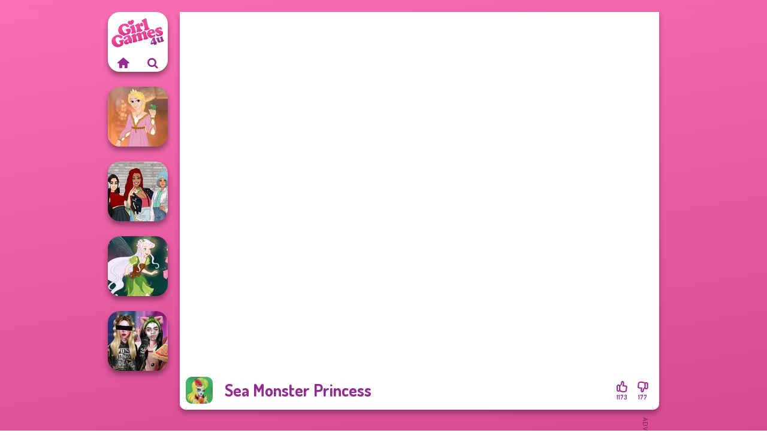

--- FILE ---
content_type: text/html
request_url: https://www.girlgames4u.com/game/sea-monster-princess
body_size: 6843
content:
<!doctype html><html lang="en" dir="ltr"><head> <title>Sea Monster Princess | Girlgames4u.com</title> <link rel="shortcut icon" type="image/x-icon" href="https://www.girlgames4u.com/images/favicon.svg" /> <meta name="viewport" content="width=device-width, initial-scale=1.0, minimal-ui, shrink-to-fit=no viewport-fit=cover" /> <base href="https://www.girlgames4u.com/" /> <link rel="canonical" href="https://www.girlgames4u.com/game/sea-monster-princess" /> <meta http-equiv="Content-Type" content="text/html; charset=utf-8" /> <meta name="description" content="Ready to play Sea Monster Princess? Play it for free on Girlgames4u.com! Sea Monster Princess is one of the most played dress up games."/> <meta name="keywords" content="sea monster princess, dress up, monster high, princess, girlgames4ucom, girl games, free girl games"/> <meta name="theme-color" content="#932b91" > <link rel="preload" href="https://fonts.googleapis.com/css2?family=Dosis:wght@400;600;700&amp;family=Open+Sans:ital,wght@0,400;1,700&amp;display=swap" as="style" onload="this.onload=null;this.rel='stylesheet'"><noscript><link rel="stylesheet" href="https://fonts.googleapis.com/css2?family=Dosis:wght@400;600;700&amp;family=Open+Sans:ital,wght@0,400;1,700&amp;display=swap"></noscript> <link rel="preload" href="https://www.girlgames4u.com/css/simple-scrollbar.css?v=1.221" as="style" onload="this.onload=null;this.rel='stylesheet'"><noscript><link rel="stylesheet" href="https://www.girlgames4u.com/css/simple-scrollbar.css?v=1.221"></noscript> <link rel="preload" href="https://www.girlgames4u.com/css/fontello.css?v=1.224" as="style" onload="this.onload=null;this.rel='stylesheet'"><noscript><link rel="stylesheet" href="https://www.girlgames4u.com/css/fontello.css?v=1.224"></noscript> <link href="https://www.girlgames4u.com/css/style.css?v=1.282" rel="stylesheet" type="text/css" /> <meta property="og:title" content="Sea Monster Princess | Girlgames4u.com"> <meta property="og:description" content="Ready to play Sea Monster Princess? Play it for free on Girlgames4u.com! Sea Monster Princess is one of the most played dress up games."> <meta property="og:image" content="https://assets.bitent.com/images/games/thumbs/sea_monster_princess_617cc1c32ebfb.png"> <meta property="og:image:alt" content="Sea Monster Princess | Girlgames4u.com"> <meta property="og:type" content="game"> <meta property="og:url" content="https://www.girlgames4u.com/game/sea-monster-princess"> <meta name="twitter:image" content="https://assets.bitent.com/images/games/thumbs/sea_monster_princess_617cc1c32ebfb.png"> <script>(function(w,d,s,l,i){w[l]=w[l]||[];w[l].push({'gtm.start':
new Date().getTime(),event:'gtm.js'});var f=d.getElementsByTagName(s)[0],
j=d.createElement(s),dl=l!='dataLayer'?'&l='+l:'';j.async=true;j.src=
'https://www.googletagmanager.com/gtm.js?id='+i+dl;f.parentNode.insertBefore(j,f);
})(window,document,'script','dataLayer','GTM-5GMVRWX');</script> <script async src="https://securepubads.g.doubleclick.net/tag/js/gpt.js"></script><script> window.googletag = window.googletag || {cmd: []}; googletag.cmd.push(function() { googletag.defineSlot('/2856096/Girlgames4u.com-AFC', [160, 600], 'div-gpt-ad-1686564602590-0').setTargeting('Slot_Position', ['left_game']).addService(googletag.pubads()); googletag.defineSlot('/2856096/Girlgames4u.com-AFC', [300, 250], 'div-gpt-ad-1686564632417-0').setTargeting('Slot_Position', ['right_game']).addService(googletag.pubads()); googletag.defineSlot('/2856096/Girlgames4u.com-AFC', [728, 90], 'div-gpt-ad-1686564683310-0').setTargeting('Slot_Position', ['right_game']).addService(googletag.pubads()); googletag.pubads().enableSingleRequest(); googletag.enableServices(); });</script></head><body> <noscript><iframe src="https://www.googletagmanager.com/ns.html?id=GTM-5GMVRWX"
height="0" width="0" style="display:none;visibility:hidden"></iframe></noscript> <script type="application/ld+json"> [ { "@context":"https://schema.org", "@type":"SoftwareApplication", "name":"Sea Monster Princess", "url":"https://www.girlgames4u.com/game/sea-monster-princess", "description":"Ready to play Sea Monster Princess? Play it for free on Girlgames4u.com! Sea Monster Princess is one of the most played dress up games.", "applicationCategory":"GameApplication", "operatingSystem":"any", "image": [ "https://assets.bitent.com/images/games/thumbs/ik/100x100/sea_monster_princess_617cc1c32ebfb.png", "https://assets.bitent.com/images/games/thumbs/ik/217x217/sea_monster_princess_big_617cc1c3dbd85.png", "https://assets.bitent.com/images/games/thumbs/ik/334x334/sea_monster_princess_big_617cc1c3dbd85.png" ], "author":{ "@type":"Organization", "name":"Starsue.net" }, "aggregateRating":{ "@type":"AggregateRating", "worstRating":1, "bestRating":5, "ratingValue":4.48, "ratingCount":1350 }, "offers":{ "@type":"Offer", "category":"free", "price":0, "priceCurrency":"EUR" } } ,{ "@context":"https://schema.org", "@type":"BreadcrumbList", "itemListElement":[ {"@type":"ListItem","position":1,"name":"Games","item":"https://www.girlgames4u.com/"}, {"@type":"ListItem","position":2,"name":"Girl Games","item":"https://www.girlgames4u.com/girl-games"}, {"@type":"ListItem","position":3,"name":"Beauty","item":"https://www.girlgames4u.com/beauty"}, {"@type":"ListItem","position":4,"name":"Dress Up","item":"https://www.girlgames4u.com/dress-up"} ] } ] </script> <div class="overlay"></div> <div class="container"> <div class="default-container game-page-container"> <div class="centered-container"> <div class="game-container"> <div class="game-ad-left ad-vertical"> <div class="ad-container"> <div id='div-gpt-ad-1686564602590-0' style='min-width: 160px; min-height: 600px;'> <script> googletag.cmd.push(function() { googletag.display('div-gpt-ad-1686564602590-0'); }); </script></div> </div> </div> <div class="main-game"> <div class="clearfix"> <div class="main-game-content" id="main-game-content" style="height: 665px"> <div class="game-iframe-container" id="main-game" style="height:600px;"> <iframe data-src="https://bitent.com/html5/sea_monster_princess/" data-width="800" data-height="600" data-top="0" data-left="0" data-force-size="0" data-original-width="800" data-original-height="600" style="width:800px;height:600px;top:0px;left:0px" frameborder="0" class="game-iframe"> </iframe> </div> <div class="game-details"> <picture> <source type="image/avif" srcset="https://assets.bitent.com/images/games/thumbs/ik/100x100/sea_monster_princess_617cc1c32ebfb.avif 1x, https://assets.bitent.com/images/games/thumbs/ik/200x200/sea_monster_princess_617cc1c32ebfb.avif 2x"> <source type="image/webp" srcset="https://assets.bitent.com/images/games/thumbs/ik/100x100/sea_monster_princess_617cc1c32ebfb.webp 1x, https://assets.bitent.com/images/games/thumbs/ik/200x200/sea_monster_princess_617cc1c32ebfb.webp 2x"> <source type="image/png" srcset="https://assets.bitent.com/images/games/thumbs/ik/100x100/sea_monster_princess_617cc1c32ebfb.png 1x, https://assets.bitent.com/images/games/thumbs/ik/200x200/sea_monster_princess_617cc1c32ebfb.png 2x"> <img src="https://assets.bitent.com/images/games/thumbs/ik/100x100/sea_monster_princess_617cc1c32ebfb.png" alt="Sea Monster Princess" loading="lazy" class="game-thumb-small" width="45" height="45"> </picture> <h1>Sea Monster Princess</h1> <div class="rating clearfix" id="rating" data-game-id="24019"> <div class="thumbs-down" id="thumbs-down" title="Dislike"> <i class="icon-thumbs-down"></i> <span>177</span> </div> <div class="thumbs-up" id="thumbs-up" title="Like"> <i class="icon-thumbs-up"></i> <span>1173</span> </div> </div> </div> </div> <div class="related-games clearfix"> <div class="grid-thumb logo game-logo-related"> <div class="logo-thumb"> <a href="https://www.girlgames4u.com/" class="logo-image"> <img src="https://www.girlgames4u.com/images/logo.svg" alt="Girlgames4u.com" width="90" height="90"> </a> <div class="logo-icons clearfix"> <a href="https://www.girlgames4u.com/" class="logo-home" aria-label="Girlgames4u.com"> <i class="icon-home"></i> </a> <a class="logo-search" href="#" aria-label="Search games"> <i class="icon-search"></i> </a> </div></div></div> <a class="thumb grid-thumb thumb-disabled-mobile" href="https://www.girlgames4u.com/game/rapunzel-fashion" title="Rapunzel Fashion" data-game-id="25358"> <span class="thumb-container"> <picture> <source type="image/avif" srcset="https://assets.bitent.com/images/games/thumbs/ik/100x100/rapunzel_fashion_6887dcf9e2a04.avif 1x, https://assets.bitent.com/images/games/thumbs/ik/200x200/rapunzel_fashion_6887dcf9e2a04.avif 2x"> <source type="image/webp" srcset="https://assets.bitent.com/images/games/thumbs/ik/100x100/rapunzel_fashion_6887dcf9e2a04.webp 1x, https://assets.bitent.com/images/games/thumbs/ik/200x200/rapunzel_fashion_6887dcf9e2a04.webp 2x"> <source type="image/png" srcset="https://assets.bitent.com/images/games/thumbs/ik/100x100/rapunzel_fashion_6887dcf9e2a04.png 1x, https://assets.bitent.com/images/games/thumbs/ik/200x200/rapunzel_fashion_6887dcf9e2a04.png 2x"> <img src="https://assets.bitent.com/images/games/thumbs/ik/100x100/rapunzel_fashion_6887dcf9e2a04.png" alt="Thumbnail for Rapunzel Fashion" width="100" height="100" loading="lazy"> </picture> <span class="thumb-name">Rapunzel Fashion</span> </span></a> <a class="thumb grid-thumb thumb-disabled-mobile" href="https://www.girlgames4u.com/game/the-fly-squad-squadgoals" title="The Fly Squad: #squadgoals" data-game-id="25255"> <span class="thumb-container"> <picture> <source type="image/avif" srcset="https://assets.bitent.com/images/games/thumbs/ik/100x100/the_fly_squad_squadgoals_67d4296f35907.avif 1x, https://assets.bitent.com/images/games/thumbs/ik/200x200/the_fly_squad_squadgoals_67d4296f35907.avif 2x"> <source type="image/webp" srcset="https://assets.bitent.com/images/games/thumbs/ik/100x100/the_fly_squad_squadgoals_67d4296f35907.webp 1x, https://assets.bitent.com/images/games/thumbs/ik/200x200/the_fly_squad_squadgoals_67d4296f35907.webp 2x"> <source type="image/png" srcset="https://assets.bitent.com/images/games/thumbs/ik/100x100/the_fly_squad_squadgoals_67d4296f35907.png 1x, https://assets.bitent.com/images/games/thumbs/ik/200x200/the_fly_squad_squadgoals_67d4296f35907.png 2x"> <img src="https://assets.bitent.com/images/games/thumbs/ik/100x100/the_fly_squad_squadgoals_67d4296f35907.png" alt="Thumbnail for The Fly Squad: #squadgoals" width="100" height="100" loading="lazy"> </picture> <span class="thumb-name">The Fly Squad: #squadgoals</span> </span></a> <a class="thumb grid-thumb " href="https://www.girlgames4u.com/game/pixie-friends" title="Pixie Friends" data-game-id="25295"> <span class="thumb-container"> <picture> <source type="image/avif" srcset="https://assets.bitent.com/images/games/thumbs/ik/100x100/pixie_friends_6820d189bc130.avif 1x, https://assets.bitent.com/images/games/thumbs/ik/200x200/pixie_friends_6820d189bc130.avif 2x"> <source type="image/webp" srcset="https://assets.bitent.com/images/games/thumbs/ik/100x100/pixie_friends_6820d189bc130.webp 1x, https://assets.bitent.com/images/games/thumbs/ik/200x200/pixie_friends_6820d189bc130.webp 2x"> <source type="image/png" srcset="https://assets.bitent.com/images/games/thumbs/ik/100x100/pixie_friends_6820d189bc130.png 1x, https://assets.bitent.com/images/games/thumbs/ik/200x200/pixie_friends_6820d189bc130.png 2x"> <img src="https://assets.bitent.com/images/games/thumbs/ik/100x100/pixie_friends_6820d189bc130.png" alt="Thumbnail for Pixie Friends" width="100" height="100" loading="lazy"> </picture> <span class="thumb-name">Pixie Friends</span> </span></a> <a class="thumb grid-thumb " href="https://www.girlgames4u.com/game/billies-weekly-planner" title="Billie&#039;s Weekly Planner" data-game-id="25047"> <span class="thumb-container"> <picture> <source type="image/avif" srcset="https://assets.bitent.com/images/games/thumbs/ik/100x100/billies_weekly_planner_662d635edf393.avif 1x, https://assets.bitent.com/images/games/thumbs/ik/200x200/billies_weekly_planner_662d635edf393.avif 2x"> <source type="image/webp" srcset="https://assets.bitent.com/images/games/thumbs/ik/100x100/billies_weekly_planner_662d635edf393.webp 1x, https://assets.bitent.com/images/games/thumbs/ik/200x200/billies_weekly_planner_662d635edf393.webp 2x"> <source type="image/png" srcset="https://assets.bitent.com/images/games/thumbs/ik/100x100/billies_weekly_planner_662d635edf393.png 1x, https://assets.bitent.com/images/games/thumbs/ik/200x200/billies_weekly_planner_662d635edf393.png 2x"> <img src="https://assets.bitent.com/images/games/thumbs/ik/100x100/billies_weekly_planner_662d635edf393.png" alt="Thumbnail for Billie&#039;s Weekly Planner" width="100" height="100" loading="lazy"> </picture> <span class="thumb-name">Billie&#039;s Weekly Planner</span> </span></a> </div> <a href="#" class="play-mobile-game "> <picture> <source type="image/avif" srcset="https://assets.bitent.com/images/games/thumbs/ik/100x100/sea_monster_princess_617cc1c32ebfb.avif 1x, https://assets.bitent.com/images/games/thumbs/ik/200x200/sea_monster_princess_617cc1c32ebfb.avif 2x"> <source type="image/webp" srcset="https://assets.bitent.com/images/games/thumbs/ik/100x100/sea_monster_princess_617cc1c32ebfb.webp 1x, https://assets.bitent.com/images/games/thumbs/ik/200x200/sea_monster_princess_617cc1c32ebfb.webp 2x"> <source type="image/png" srcset="https://assets.bitent.com/images/games/thumbs/ik/100x100/sea_monster_princess_617cc1c32ebfb.png 1x, https://assets.bitent.com/images/games/thumbs/ik/200x200/sea_monster_princess_617cc1c32ebfb.png 2x"> <img src="https://assets.bitent.com/images/games/thumbs/ik/100x100/sea_monster_princess_617cc1c32ebfb.png" alt="Sea Monster Princess" loading="lazy" class="game-thumb-small"> </picture> <div class="play-mobile-center play-action"> <i class="icon-play"></i> <span>Click to play</span> </div> <div class="play-mobile-center play-action-disabled"> <span>This game is not available on mobile.</span> </div> </a> <div class="mobile-logo" id="mobile-logo"> <a href="#"> <img src="https://www.girlgames4u.com/images/logo.svg" alt="Girlgames4u.com" width="100" height="100"> </a> </div> <div class="mobile-rotate" data-enabled="false"> <img src="https://www.girlgames4u.com/images/mobile-rotate-icon.svg" alt="rotate phone"> </div> </div> </div> <div class="game-ad-right ad-vertical"> <div class="ad-container"> <div id='div-gpt-ad-1686564632417-0' style='min-width: 300px; min-height: 250px;'> <script> googletag.cmd.push(function() { googletag.display('div-gpt-ad-1686564632417-0'); }); </script></div> </div> </div> <div class="game-ad-bottom ad-horizontal"> <div class="ad-container"> <div id='div-gpt-ad-1686564683310-0' style='min-width: 728px; min-height: 90px;'> <script> googletag.cmd.push(function() { googletag.display('div-gpt-ad-1686564683310-0'); }); </script></div> </div> </div> <div class="clearfix game-other-thumbs"> <div class="logo-thumb"> <a href="https://www.girlgames4u.com/" class="logo-image"> <img src="https://www.girlgames4u.com/images/logo.svg" alt="Girlgames4u.com" width="90" height="90"> </a> <div class="logo-icons clearfix"> <a href="https://www.girlgames4u.com/" class="logo-home" aria-label="Girlgames4u.com"> <i class="icon-home"></i> </a> <a class="logo-search" href="#" aria-label="Search games"> <i class="icon-search"></i> </a> </div></div> <a class="thumb game-thumb " href="https://www.girlgames4u.com/game/medieval-doll" title="Medieval Doll" data-game-id="25354"> <span class="thumb-container"> <picture> <source type="image/avif" srcset="https://assets.bitent.com/images/games/thumbs/ik/100x100/medieval_doll_688138d8ea8dd.avif 1x, https://assets.bitent.com/images/games/thumbs/ik/200x200/medieval_doll_688138d8ea8dd.avif 2x"> <source type="image/webp" srcset="https://assets.bitent.com/images/games/thumbs/ik/100x100/medieval_doll_688138d8ea8dd.webp 1x, https://assets.bitent.com/images/games/thumbs/ik/200x200/medieval_doll_688138d8ea8dd.webp 2x"> <source type="image/png" srcset="https://assets.bitent.com/images/games/thumbs/ik/100x100/medieval_doll_688138d8ea8dd.png 1x, https://assets.bitent.com/images/games/thumbs/ik/200x200/medieval_doll_688138d8ea8dd.png 2x"> <img src="https://assets.bitent.com/images/games/thumbs/ik/100x100/medieval_doll_688138d8ea8dd.png" alt="Thumbnail for Medieval Doll" width="100" height="100" loading="lazy"> </picture> <span class="thumb-name">Medieval Doll</span> </span></a> <a class="thumb game-thumb " href="https://www.girlgames4u.com/game/barbie" title="Barbie" data-game-id="25376"> <span class="thumb-container"> <picture> <source type="image/avif" srcset="https://assets.bitent.com/images/games/thumbs/ik/100x100/barbie_68c055a8af9c4.avif 1x, https://assets.bitent.com/images/games/thumbs/ik/200x200/barbie_68c055a8af9c4.avif 2x"> <source type="image/webp" srcset="https://assets.bitent.com/images/games/thumbs/ik/100x100/barbie_68c055a8af9c4.webp 1x, https://assets.bitent.com/images/games/thumbs/ik/200x200/barbie_68c055a8af9c4.webp 2x"> <source type="image/png" srcset="https://assets.bitent.com/images/games/thumbs/ik/100x100/barbie_68c055a8af9c4.png 1x, https://assets.bitent.com/images/games/thumbs/ik/200x200/barbie_68c055a8af9c4.png 2x"> <img src="https://assets.bitent.com/images/games/thumbs/ik/100x100/barbie_68c055a8af9c4.png" alt="Thumbnail for Barbie" width="100" height="100" loading="lazy"> </picture> <span class="thumb-name">Barbie</span> </span></a> <a class="thumb game-thumb " href="https://www.girlgames4u.com/game/sailor-moon-and-friends-cosmic-glam" title="Sailor Moon And Friends Cosmic Glam" data-game-id="25083"> <span class="thumb-container"> <picture> <source type="image/avif" srcset="https://assets.bitent.com/images/games/thumbs/ik/100x100/sailor_moon_and_friends_cosmic_glam_66ced127c6cd5.avif 1x, https://assets.bitent.com/images/games/thumbs/ik/200x200/sailor_moon_and_friends_cosmic_glam_66ced127c6cd5.avif 2x"> <source type="image/webp" srcset="https://assets.bitent.com/images/games/thumbs/ik/100x100/sailor_moon_and_friends_cosmic_glam_66ced127c6cd5.webp 1x, https://assets.bitent.com/images/games/thumbs/ik/200x200/sailor_moon_and_friends_cosmic_glam_66ced127c6cd5.webp 2x"> <source type="image/png" srcset="https://assets.bitent.com/images/games/thumbs/ik/100x100/sailor_moon_and_friends_cosmic_glam_66ced127c6cd5.png 1x, https://assets.bitent.com/images/games/thumbs/ik/200x200/sailor_moon_and_friends_cosmic_glam_66ced127c6cd5.png 2x"> <img src="https://assets.bitent.com/images/games/thumbs/ik/100x100/sailor_moon_and_friends_cosmic_glam_66ced127c6cd5.png" alt="Thumbnail for Sailor Moon And Friends Cosmic Glam" width="100" height="100" loading="lazy"> </picture> <span class="thumb-name">Sailor Moon And Friends Cosmic...</span> </span></a> <a class="thumb game-thumb " href="https://www.girlgames4u.com/game/greek-gods" title="Greek Gods" data-game-id="25284"> <span class="thumb-container"> <picture> <source type="image/avif" srcset="https://assets.bitent.com/images/games/thumbs/ik/100x100/greek_gods_68040778cba72.avif 1x, https://assets.bitent.com/images/games/thumbs/ik/200x200/greek_gods_68040778cba72.avif 2x"> <source type="image/webp" srcset="https://assets.bitent.com/images/games/thumbs/ik/100x100/greek_gods_68040778cba72.webp 1x, https://assets.bitent.com/images/games/thumbs/ik/200x200/greek_gods_68040778cba72.webp 2x"> <source type="image/png" srcset="https://assets.bitent.com/images/games/thumbs/ik/100x100/greek_gods_68040778cba72.png 1x, https://assets.bitent.com/images/games/thumbs/ik/200x200/greek_gods_68040778cba72.png 2x"> <img src="https://assets.bitent.com/images/games/thumbs/ik/100x100/greek_gods_68040778cba72.png" alt="Thumbnail for Greek Gods" width="100" height="100" loading="lazy"> </picture> <span class="thumb-name">Greek Gods</span> </span></a> <a class="thumb game-thumb " href="https://www.girlgames4u.com/game/princess-ghostbusters" title="Princess Ghostbusters" data-game-id="25199"> <span class="thumb-container"> <picture> <source type="image/avif" srcset="https://assets.bitent.com/images/games/thumbs/ik/100x100/princess_ghostbusters_6781a29c524ef.avif 1x, https://assets.bitent.com/images/games/thumbs/ik/200x200/princess_ghostbusters_6781a29c524ef.avif 2x"> <source type="image/webp" srcset="https://assets.bitent.com/images/games/thumbs/ik/100x100/princess_ghostbusters_6781a29c524ef.webp 1x, https://assets.bitent.com/images/games/thumbs/ik/200x200/princess_ghostbusters_6781a29c524ef.webp 2x"> <source type="image/png" srcset="https://assets.bitent.com/images/games/thumbs/ik/100x100/princess_ghostbusters_6781a29c524ef.png 1x, https://assets.bitent.com/images/games/thumbs/ik/200x200/princess_ghostbusters_6781a29c524ef.png 2x"> <img src="https://assets.bitent.com/images/games/thumbs/ik/100x100/princess_ghostbusters_6781a29c524ef.png" alt="Thumbnail for Princess Ghostbusters" width="100" height="100" loading="lazy"> </picture> <span class="thumb-name">Princess Ghostbusters</span> </span></a> <a class="thumb game-thumb " href="https://www.girlgames4u.com/game/vintage-western-2" title="Vintage Western 2" data-game-id="25289"> <span class="thumb-container"> <picture> <source type="image/avif" srcset="https://assets.bitent.com/images/games/thumbs/ik/100x100/vintage_western_2_681926a704c64.avif 1x, https://assets.bitent.com/images/games/thumbs/ik/200x200/vintage_western_2_681926a704c64.avif 2x"> <source type="image/webp" srcset="https://assets.bitent.com/images/games/thumbs/ik/100x100/vintage_western_2_681926a704c64.webp 1x, https://assets.bitent.com/images/games/thumbs/ik/200x200/vintage_western_2_681926a704c64.webp 2x"> <source type="image/png" srcset="https://assets.bitent.com/images/games/thumbs/ik/100x100/vintage_western_2_681926a704c64.png 1x, https://assets.bitent.com/images/games/thumbs/ik/200x200/vintage_western_2_681926a704c64.png 2x"> <img src="https://assets.bitent.com/images/games/thumbs/ik/100x100/vintage_western_2_681926a704c64.png" alt="Thumbnail for Vintage Western 2" width="100" height="100" loading="lazy"> </picture> <span class="thumb-name">Vintage Western 2</span> </span></a> <a class="thumb game-thumb " href="https://www.girlgames4u.com/game/little-red-riding-hood" title="Little Red Riding Hood" data-game-id="25140"> <span class="thumb-container"> <picture> <source type="image/avif" srcset="https://assets.bitent.com/images/games/thumbs/ik/100x100/little_red_riding_hood_671ab7f790f70.avif 1x, https://assets.bitent.com/images/games/thumbs/ik/200x200/little_red_riding_hood_671ab7f790f70.avif 2x"> <source type="image/webp" srcset="https://assets.bitent.com/images/games/thumbs/ik/100x100/little_red_riding_hood_671ab7f790f70.webp 1x, https://assets.bitent.com/images/games/thumbs/ik/200x200/little_red_riding_hood_671ab7f790f70.webp 2x"> <source type="image/png" srcset="https://assets.bitent.com/images/games/thumbs/ik/100x100/little_red_riding_hood_671ab7f790f70.png 1x, https://assets.bitent.com/images/games/thumbs/ik/200x200/little_red_riding_hood_671ab7f790f70.png 2x"> <img src="https://assets.bitent.com/images/games/thumbs/ik/100x100/little_red_riding_hood_671ab7f790f70.png" alt="Thumbnail for Little Red Riding Hood" width="100" height="100" loading="lazy"> </picture> <span class="thumb-name">Little Red Riding Hood</span> </span></a> <a class="thumb game-thumb " href="https://www.girlgames4u.com/game/witch-doctor-maker" title="Witch Doctor Maker" data-game-id="25115"> <span class="thumb-container"> <picture> <source type="image/avif" srcset="https://assets.bitent.com/images/games/thumbs/ik/100x100/witch_doctor_maker_66f65d3456fa5.avif 1x, https://assets.bitent.com/images/games/thumbs/ik/200x200/witch_doctor_maker_66f65d3456fa5.avif 2x"> <source type="image/webp" srcset="https://assets.bitent.com/images/games/thumbs/ik/100x100/witch_doctor_maker_66f65d3456fa5.webp 1x, https://assets.bitent.com/images/games/thumbs/ik/200x200/witch_doctor_maker_66f65d3456fa5.webp 2x"> <source type="image/png" srcset="https://assets.bitent.com/images/games/thumbs/ik/100x100/witch_doctor_maker_66f65d3456fa5.png 1x, https://assets.bitent.com/images/games/thumbs/ik/200x200/witch_doctor_maker_66f65d3456fa5.png 2x"> <img src="https://assets.bitent.com/images/games/thumbs/ik/100x100/witch_doctor_maker_66f65d3456fa5.png" alt="Thumbnail for Witch Doctor Maker" width="100" height="100" loading="lazy"> </picture> <span class="thumb-name">Witch Doctor Maker</span> </span></a> <a class="grid-thumb thumb grid-w-double thumb-category" href="https://www.girlgames4u.com/barbie" title="Barbie"> <span class="thumb-container"> <span class="thumb-category-image"> <picture> <source type="image/avif" srcset="https://assets.bitent.com/images/categories/ik/100x100/5f860f104d1a2-barbie.avif 1x, https://assets.bitent.com/images/categories/ik/200x200/5f860f104d1a2-barbie.avif 2x"> <source type="image/webp" srcset="https://assets.bitent.com/images/categories/ik/100x100/5f860f104d1a2-barbie.webp 1x, https://assets.bitent.com/images/categories/ik/200x200/5f860f104d1a2-barbie.webp 2x"> <source type="image/png" srcset="https://assets.bitent.com/images/categories/ik/100x100/5f860f104d1a2-barbie.png 1x, https://assets.bitent.com/images/categories/ik/200x200/5f860f104d1a2-barbie.png 2x"> <img src="https://assets.bitent.com/images/categories/ik/100x100/5f860f104d1a2-barbie.png" alt="Thumbnail for Barbie" width="100" height="100" loading="lazy"> </picture> </span> <span class="thumb-category-name"> <span>Barbie</span> </span> </span></a> <a class="grid-thumb thumb grid-w-double thumb-category" href="https://www.girlgames4u.com/monster-high" title="Monster High"> <span class="thumb-container"> <span class="thumb-category-image"> <picture> <source type="image/avif" srcset="https://assets.bitent.com/images/categories/ik/100x100/61eed93a83db5-monster_high.avif 1x, https://assets.bitent.com/images/categories/ik/200x200/61eed93a83db5-monster_high.avif 2x"> <source type="image/webp" srcset="https://assets.bitent.com/images/categories/ik/100x100/61eed93a83db5-monster_high.webp 1x, https://assets.bitent.com/images/categories/ik/200x200/61eed93a83db5-monster_high.webp 2x"> <source type="image/png" srcset="https://assets.bitent.com/images/categories/ik/100x100/61eed93a83db5-monster_high.png 1x, https://assets.bitent.com/images/categories/ik/200x200/61eed93a83db5-monster_high.png 2x"> <img src="https://assets.bitent.com/images/categories/ik/100x100/61eed93a83db5-monster_high.png" alt="Thumbnail for Monster High" width="100" height="100" loading="lazy"> </picture> </span> <span class="thumb-category-name"> <span>Monster High</span> </span> </span></a> <a class="grid-thumb thumb grid-w-double thumb-category" href="https://www.girlgames4u.com/dress-up" title="Dress Up"> <span class="thumb-container"> <span class="thumb-category-image"> <picture> <source type="image/avif" srcset="https://assets.bitent.com/images/categories/ik/100x100/61eeda8416df2-dressup.avif 1x, https://assets.bitent.com/images/categories/ik/200x200/61eeda8416df2-dressup.avif 2x"> <source type="image/webp" srcset="https://assets.bitent.com/images/categories/ik/100x100/61eeda8416df2-dressup.webp 1x, https://assets.bitent.com/images/categories/ik/200x200/61eeda8416df2-dressup.webp 2x"> <source type="image/png" srcset="https://assets.bitent.com/images/categories/ik/100x100/61eeda8416df2-dressup.png 1x, https://assets.bitent.com/images/categories/ik/200x200/61eeda8416df2-dressup.png 2x"> <img src="https://assets.bitent.com/images/categories/ik/100x100/61eeda8416df2-dressup.png" alt="Thumbnail for Dress Up" width="100" height="100" loading="lazy"> </picture> </span> <span class="thumb-category-name"> <span>Dress Up</span> </span> </span></a> <a class="grid-thumb thumb grid-w-double thumb-category" href="https://www.girlgames4u.com/halloween" title="Halloween"> <span class="thumb-container"> <span class="thumb-category-image"> <picture> <source type="image/avif" srcset="https://assets.bitent.com/images/categories/ik/100x100/61c2903ca407f-halloween.avif 1x, https://assets.bitent.com/images/categories/ik/200x200/61c2903ca407f-halloween.avif 2x"> <source type="image/webp" srcset="https://assets.bitent.com/images/categories/ik/100x100/61c2903ca407f-halloween.webp 1x, https://assets.bitent.com/images/categories/ik/200x200/61c2903ca407f-halloween.webp 2x"> <source type="image/png" srcset="https://assets.bitent.com/images/categories/ik/100x100/61c2903ca407f-halloween.png 1x, https://assets.bitent.com/images/categories/ik/200x200/61c2903ca407f-halloween.png 2x"> <img src="https://assets.bitent.com/images/categories/ik/100x100/61c2903ca407f-halloween.png" alt="Thumbnail for Halloween" width="100" height="100" loading="lazy"> </picture> </span> <span class="thumb-category-name"> <span>Halloween</span> </span> </span></a> <a class="grid-thumb thumb grid-w-double thumb-category" href="https://www.girlgames4u.com/princess" title="Princess"> <span class="thumb-container"> <span class="thumb-category-image"> <picture> <source type="image/avif" srcset="https://assets.bitent.com/images/categories/ik/100x100/62fbdc82a4f16-princess.avif 1x, https://assets.bitent.com/images/categories/ik/200x200/62fbdc82a4f16-princess.avif 2x"> <source type="image/webp" srcset="https://assets.bitent.com/images/categories/ik/100x100/62fbdc82a4f16-princess.webp 1x, https://assets.bitent.com/images/categories/ik/200x200/62fbdc82a4f16-princess.webp 2x"> <source type="image/png" srcset="https://assets.bitent.com/images/categories/ik/100x100/62fbdc82a4f16-princess.png 1x, https://assets.bitent.com/images/categories/ik/200x200/62fbdc82a4f16-princess.png 2x"> <img src="https://assets.bitent.com/images/categories/ik/100x100/62fbdc82a4f16-princess.png" alt="Thumbnail for Princess" width="100" height="100" loading="lazy"> </picture> </span> <span class="thumb-category-name"> <span>Princess</span> </span> </span></a> <a class="grid-thumb thumb grid-w-double thumb-category" href="https://www.girlgames4u.com/celebrity" title="Celebrity"> <span class="thumb-container"> <span class="thumb-category-image"> <picture> <source type="image/avif" srcset="https://assets.bitent.com/images/categories/ik/100x100/630d18317e5ed-celebrity.avif 1x, https://assets.bitent.com/images/categories/ik/200x200/630d18317e5ed-celebrity.avif 2x"> <source type="image/webp" srcset="https://assets.bitent.com/images/categories/ik/100x100/630d18317e5ed-celebrity.webp 1x, https://assets.bitent.com/images/categories/ik/200x200/630d18317e5ed-celebrity.webp 2x"> <source type="image/png" srcset="https://assets.bitent.com/images/categories/ik/100x100/630d18317e5ed-celebrity.png 1x, https://assets.bitent.com/images/categories/ik/200x200/630d18317e5ed-celebrity.png 2x"> <img src="https://assets.bitent.com/images/categories/ik/100x100/630d18317e5ed-celebrity.png" alt="Thumbnail for Celebrity" width="100" height="100" loading="lazy"> </picture> </span> <span class="thumb-category-name"> <span>Celebrity</span> </span> </span></a> <a class="grid-thumb thumb grid-w-double thumb-category" href="https://www.girlgames4u.com/kawaii" title="Kawaii"> <span class="thumb-container"> <span class="thumb-category-image"> <picture> <source type="image/avif" srcset="https://assets.bitent.com/images/categories/ik/100x100/628baf7f26078-thumbKawaii.avif 1x, https://assets.bitent.com/images/categories/ik/200x200/628baf7f26078-thumbKawaii.avif 2x"> <source type="image/webp" srcset="https://assets.bitent.com/images/categories/ik/100x100/628baf7f26078-thumbKawaii.webp 1x, https://assets.bitent.com/images/categories/ik/200x200/628baf7f26078-thumbKawaii.webp 2x"> <source type="image/png" srcset="https://assets.bitent.com/images/categories/ik/100x100/628baf7f26078-thumbKawaii.png 1x, https://assets.bitent.com/images/categories/ik/200x200/628baf7f26078-thumbKawaii.png 2x"> <img src="https://assets.bitent.com/images/categories/ik/100x100/628baf7f26078-thumbKawaii.png" alt="Thumbnail for Kawaii" width="100" height="100" loading="lazy"> </picture> </span> <span class="thumb-category-name"> <span>Kawaii</span> </span> </span></a> <a class="grid-thumb thumb grid-w-double thumb-category" href="https://www.girlgames4u.com/christmas" title="Christmas"> <span class="thumb-container"> <span class="thumb-category-image"> <picture> <source type="image/avif" srcset="https://assets.bitent.com/images/categories/ik/100x100/655dbcab4236d-christmas.avif 1x, https://assets.bitent.com/images/categories/ik/200x200/655dbcab4236d-christmas.avif 2x"> <source type="image/webp" srcset="https://assets.bitent.com/images/categories/ik/100x100/655dbcab4236d-christmas.webp 1x, https://assets.bitent.com/images/categories/ik/200x200/655dbcab4236d-christmas.webp 2x"> <source type="image/png" srcset="https://assets.bitent.com/images/categories/ik/100x100/655dbcab4236d-christmas.png 1x, https://assets.bitent.com/images/categories/ik/200x200/655dbcab4236d-christmas.png 2x"> <img src="https://assets.bitent.com/images/categories/ik/100x100/655dbcab4236d-christmas.png" alt="Thumbnail for Christmas" width="100" height="100" loading="lazy"> </picture> </span> <span class="thumb-category-name"> <span>Christmas</span> </span> </span></a> </div> <div class="game-text text-container text-justify"> <ul class="breadcrumbs"> <li> <a href="https://www.girlgames4u.com/">Games</a> </li> <li> <a href="https://www.girlgames4u.com/girl-games">Girl Games</a> </li> <li> <a href="https://www.girlgames4u.com/beauty">Beauty</a> </li> <li> <a href="https://www.girlgames4u.com/dress-up">Dress Up</a> </li> </ul> <h2>Ready to play Sea Monster Princess?</h2><p>Enjoy this free online dress up game by Starsue.net and play it on both your desktop and on your mobile device!</p><p>In a freaky twist of adventure, some of the favorite Monster High ghouls get accidentally fused together. Prepare to see the original tribe of beast ghoulfriends like you have never seen them before! Fusing the Sea Monster heritage of Sea Monster Princess with the Chinese Dragon ancestry of Jinafire Long, this princess loves to surf and swim like she is on fire, literally!</p><p>Enjoying Sea Monster Princess? We have a full range of dress up games, from <a href="https://www.girlgames4u.com/game/tiktok-divas-cute-school-pleated-skirt-looks" title="TikTok Divas Cute School Pleated Skirt Looks">TikTok Divas Cute School Pleated Skirt Looks</a> to <a href="https://www.girlgames4u.com/game/baddie-vs-pretty" title="Baddie Vs Pretty">Baddie Vs Pretty</a>!</p><p><strong>Controls:</strong> <ul> <li>Use the mouse to play the game.</li> </ul></p><h3>This game can be played both on PC and mobile devices</h3> <div class="game-categories"> <a href="https://www.girlgames4u.com/girl-games" title="Girl Games">Girl Games</a> <a href="https://www.girlgames4u.com/beauty" title="Beauty">Beauty</a> <a href="https://www.girlgames4u.com/dress-up" title="Dress Up">Dress Up</a> <a href="https://www.girlgames4u.com/monster-high" title="Monster High">Monster High</a> <a href="https://www.girlgames4u.com/princess" title="Princess">Princess</a> </div> </div> </div> </div> <div id="scroll-top" class="scroll-top bounce"> <div class="scroll-top-content"> <i class="icon icon-left-open"></i> </div> </div> <div class="modal" id="game-feedback-modal"> <div class="modal-container"> <div class="modal-close">×</div> <div class="modal-content game-feedback"> <p>Thank you for your feedback and for helping us improve Girlgames4u.com!</p> <div class="contact-form-message" id="game-feedback-message"></div> <p><strong>What didn&#039;t you like about Sea Monster Princess?</strong></p> <form id="game-feedback"> <input type="hidden" name="game" value="Sea Monster Princess"> <input type="hidden" name="site" value="Girlgames4u.com"> <input type="hidden" name="url" value="https://www.girlgames4u.com/game/sea-monster-princess"> <div class="game-feedback-row"> <label for="feedback-dislike" class="custom-radio"> I didn&#039;t like it <input name="feedback" type="radio" id="feedback-dislike" value="dislike"> <span class="checkmark"></span> </label> </div> <div class="game-feedback-row"> <label for="feedback-error" class="custom-radio"> There was one or multiple errors. <input name="feedback" type="radio" id="feedback-error" value="error"> <span class="checkmark"></span> </label> </div> <div class="game-feedback-row"> <label for="feedback-message">Tell us more:</label> <textarea name="message" id="feedback-message" cols="30" rows="10"></textarea> </div> <div class="g-recaptcha" data-sitekey="6LerR_4SAAAAAHdGEMB48HLG11Wo77Wg8MRbelPb" data-type="image" id="captcha" data-error-message="Captcha error"></div> <div class="text-right"> <button type="submit" class="btn btn-main" disabled>Send</button> </div> </form> </div> </div> </div> <div class="grid-full-width grid-footer"> <footer> <div class="clearfix"> <ul class="float-left"> <li><a href="https://www.girlgames4u.com/games">Free Games For Your Site</a></li> <li><a href="https://www.girlgames4u.com/page/contact">Contact Us</a></li> <li><a href="https://www.girlgames4u.com/page/privacy-policy">Privacy Policy</a></li> </ul> <div class="language float-right"> <img src="https://www.girlgames4u.com/images/countries/united-states.svg" alt="United States"/> <div class="languages"> <ul> <li> <a href="https://www.jocurigratuite.ro/joc/sea-monster-princess" title="Sea Monster Princess"> <img src="https://www.girlgames4u.com/images/countries/romania.svg" alt="Sea Monster Princess" loading="lazy"/> </a> </li> <li> <a href="https://www.gratisspiele.at/spiel/sea-monster-princess" title="Sea Monster Princess"> <img src="https://www.girlgames4u.com/images/countries/austria.svg" alt="Sea Monster Princess" loading="lazy"/> </a> </li> <li> <a href="https://www.juegosgratis.es/juego/sea-monster-princess" title="Sea Monster Princess"> <img src="https://www.girlgames4u.com/images/countries/spain.svg" alt="Sea Monster Princess" loading="lazy"/> </a> </li> <li> <a href="https://www.jeuxjeux.fr/jeu/sea-monster-princess" title="Sea Monster Princess"> <img src="https://www.girlgames4u.com/images/countries/france.svg" alt="Sea Monster Princess" loading="lazy"/> </a> </li> <li> <a href="https://www.supergames.com/en/game/sea-monster-princess" title="Sea Monster Princess"> <img src="https://www.girlgames4u.com/images/countries/united-states.svg" alt="Sea Monster Princess" loading="lazy"/> </a> </li> <li> <a href="https://www.jatekokjatekok.hu/játék/sea-monster-princess" title="Sea Monster Princess"> <img src="https://www.girlgames4u.com/images/countries/hungary.svg" alt="Sea Monster Princess" loading="lazy"/> </a> </li> <li> <a href="https://www.pelitpelit.fi/peli/sea-monster-princess" title="Sea Monster Princess"> <img src="https://www.girlgames4u.com/images/countries/finland.svg" alt="Sea Monster Princess" loading="lazy"/> </a> </li> <li> <a href="https://www.spillespille.no/spill/sea-monster-princess" title="Sea Monster Princess"> <img src="https://www.girlgames4u.com/images/countries/norway.svg" alt="Sea Monster Princess" loading="lazy"/> </a> </li> <li> <a href="https://www.igry.pl/gra/sea-monster-princess" title="Sea Monster Princess"> <img src="https://www.girlgames4u.com/images/countries/poland.svg" alt="Sea Monster Princess" loading="lazy"/> </a> </li> <li> <a href="https://www.eniyioyunlar.com/oyun/sea-monster-princess" title="Sea Monster Princess"> <img src="https://www.girlgames4u.com/images/countries/turkey.svg" alt="Sea Monster Princess" loading="lazy"/> </a> </li> <li> <a href="https://www.jogos.com.br/jogo/sea-monster-princess" title="Sea Monster Princess"> <img src="https://www.girlgames4u.com/images/countries/brazil.svg" alt="Sea Monster Princess" loading="lazy"/> </a> </li> <li> <a href="https://www.juegos.com.ar/juego/sea-monster-princess" title="Sea Monster Princess"> <img src="https://www.girlgames4u.com/images/countries/argentina.svg" alt="Sea Monster Princess" loading="lazy"/> </a> </li> <li> <a href="https://www.supergames.com/ar/لعبة/sea-monster-princess" title="Sea Monster Princess"> <img src="https://www.girlgames4u.com/images/countries/arab-league.svg" alt="Sea Monster Princess" loading="lazy"/> </a> </li> <li> <a href="https://www.giochi123.it/gioco/sea-monster-princess" title="Sea Monster Princess"> <img src="https://www.girlgames4u.com/images/countries/italy.svg" alt="Sea Monster Princess" loading="lazy"/> </a> </li> <li> <a href="https://www.spilo.dk/spil/sea-monster-princess" title="Sea Monster Princess"> <img src="https://www.girlgames4u.com/images/countries/denmark.svg" alt="Sea Monster Princess" loading="lazy"/> </a> </li> <li> <a href="https://www.spelletjes.io/spel/sea-monster-princess" title="Sea Monster Princess"> <img src="https://www.girlgames4u.com/images/countries/netherlands.svg" alt="Sea Monster Princess" loading="lazy"/> </a> </li> <li> <a href="https://www.hetaspel.se/spel/sea-monster-princess" title="Sea Monster Princess"> <img src="https://www.girlgames4u.com/images/countries/sweden.svg" alt="Sea Monster Princess" loading="lazy"/> </a> </li> <li> <a href="https://www.supergames.com/th/เกม/sea-monster-princess" title="Sea Monster Princess"> <img src="https://www.girlgames4u.com/images/countries/thailand.svg" alt="Sea Monster Princess" loading="lazy"/> </a> </li> </ul> </div> </div> </div></footer> </div> </div> </div> <script src="https://www.google.com/recaptcha/api.js?hl=en" async defer></script> <aside class="sidebar-search" > <form id="search-form" class="search-form" autocomplete="off"> <div class="search-input"> <input type="text" name="search" placeholder="What games are you looking for?" autocomplete="off"> <i class="icon-search search-input-icon"></i> </div> </form> <div class="search-close-icon"> <i class="icon-left-open"></i> </div> <div id="games-found-container"> <h2 id="search-results-title" class="grid-full-width title">Games found:</h2> <div class="search-results-container" ss-container> <div id="search-results" class="grid-container search-results"> </div> </div> </div> <div id="no-games-container" class="no-games-container"> <h2 id="no-search-results-title" class="grid-full-width title">No games found!</h2> </div> <div id="search-default-thumbs-container"> <h2 class="grid-full-width title" id="search-popular-played-title">Popular games</h2> <div class="search-popular-container"> <div id="search-popular-games" class="grid-container search-results"> </div> </div> <div id="search-recently-played"> <h2 class="grid-full-width title" id="search-recently-played-title">Recently played games</h2> <div class="search-recent-container"> <div id="search-recent-games" class="grid-container search-results"> </div> </div> </div> </div></aside> <script src="https://www.girlgames4u.com/js/jquery-1.11.0.min.js?v=1.202" type="text/javascript"></script> <script src="https://www.girlgames4u.com/js/jquery.cookie.js?v=1.202" type="text/javascript"></script> <script src="https://www.girlgames4u.com/js/simple-scrollbar.min.js?v=1.206"></script> <script src="https://www.girlgames4u.com/js/scripts.js?v=1.2091" type="text/javascript"></script> <script src="https://www.girlgames4u.com/js/site.js?v=1.2049" type="text/javascript"></script> <script> function showGame(){ const $gameIframe = $('.game-iframe'); const $gameUnavailabl = $('.game-unavailable'); const gameUrl = $gameIframe.data("src"); $gameIframe.attr("src", gameUrl); $gameUnavailabl.show(); } gameHit(24019); </script> <script data-cfasync="false" > adPlayerType="sitePreroll"; gameNameFromUrl="sitePreroll"; domain="Girlgames4u.com"; igaChannelID="0"; gameId="24019"; // function setDomainSettings(domainSettings){ // igaChannelID = domainSettings.prerollIgaChannelID; // } </script> <script data-cfasync="false" type="text/javascript" src="https://bitent.com/lock_html5/adPlayer_1_8.js"></script> <script> if(!jQuery.browser.mobile){ adPlayer.parentElementQuery="#main-game"; adPlayer.showAd("pre", showGame); }else{ adPlayer.parentElementQuery="body"; showGame(); } showPreroll=true; </script> <script defer src="https://static.cloudflareinsights.com/beacon.min.js/vcd15cbe7772f49c399c6a5babf22c1241717689176015" integrity="sha512-ZpsOmlRQV6y907TI0dKBHq9Md29nnaEIPlkf84rnaERnq6zvWvPUqr2ft8M1aS28oN72PdrCzSjY4U6VaAw1EQ==" data-cf-beacon='{"version":"2024.11.0","token":"31202123e97e453e9f43efcf94398876","r":1,"server_timing":{"name":{"cfCacheStatus":true,"cfEdge":true,"cfExtPri":true,"cfL4":true,"cfOrigin":true,"cfSpeedBrain":true},"location_startswith":null}}' crossorigin="anonymous"></script>
</body></html>

--- FILE ---
content_type: text/html; charset=utf-8
request_url: https://www.google.com/recaptcha/api2/anchor?ar=1&k=6LerR_4SAAAAAHdGEMB48HLG11Wo77Wg8MRbelPb&co=aHR0cHM6Ly93d3cuZ2lybGdhbWVzNHUuY29tOjQ0Mw..&hl=en&type=image&v=N67nZn4AqZkNcbeMu4prBgzg&size=normal&anchor-ms=20000&execute-ms=30000&cb=u2bv9ab8oldj
body_size: 49755
content:
<!DOCTYPE HTML><html dir="ltr" lang="en"><head><meta http-equiv="Content-Type" content="text/html; charset=UTF-8">
<meta http-equiv="X-UA-Compatible" content="IE=edge">
<title>reCAPTCHA</title>
<style type="text/css">
/* cyrillic-ext */
@font-face {
  font-family: 'Roboto';
  font-style: normal;
  font-weight: 400;
  font-stretch: 100%;
  src: url(//fonts.gstatic.com/s/roboto/v48/KFO7CnqEu92Fr1ME7kSn66aGLdTylUAMa3GUBHMdazTgWw.woff2) format('woff2');
  unicode-range: U+0460-052F, U+1C80-1C8A, U+20B4, U+2DE0-2DFF, U+A640-A69F, U+FE2E-FE2F;
}
/* cyrillic */
@font-face {
  font-family: 'Roboto';
  font-style: normal;
  font-weight: 400;
  font-stretch: 100%;
  src: url(//fonts.gstatic.com/s/roboto/v48/KFO7CnqEu92Fr1ME7kSn66aGLdTylUAMa3iUBHMdazTgWw.woff2) format('woff2');
  unicode-range: U+0301, U+0400-045F, U+0490-0491, U+04B0-04B1, U+2116;
}
/* greek-ext */
@font-face {
  font-family: 'Roboto';
  font-style: normal;
  font-weight: 400;
  font-stretch: 100%;
  src: url(//fonts.gstatic.com/s/roboto/v48/KFO7CnqEu92Fr1ME7kSn66aGLdTylUAMa3CUBHMdazTgWw.woff2) format('woff2');
  unicode-range: U+1F00-1FFF;
}
/* greek */
@font-face {
  font-family: 'Roboto';
  font-style: normal;
  font-weight: 400;
  font-stretch: 100%;
  src: url(//fonts.gstatic.com/s/roboto/v48/KFO7CnqEu92Fr1ME7kSn66aGLdTylUAMa3-UBHMdazTgWw.woff2) format('woff2');
  unicode-range: U+0370-0377, U+037A-037F, U+0384-038A, U+038C, U+038E-03A1, U+03A3-03FF;
}
/* math */
@font-face {
  font-family: 'Roboto';
  font-style: normal;
  font-weight: 400;
  font-stretch: 100%;
  src: url(//fonts.gstatic.com/s/roboto/v48/KFO7CnqEu92Fr1ME7kSn66aGLdTylUAMawCUBHMdazTgWw.woff2) format('woff2');
  unicode-range: U+0302-0303, U+0305, U+0307-0308, U+0310, U+0312, U+0315, U+031A, U+0326-0327, U+032C, U+032F-0330, U+0332-0333, U+0338, U+033A, U+0346, U+034D, U+0391-03A1, U+03A3-03A9, U+03B1-03C9, U+03D1, U+03D5-03D6, U+03F0-03F1, U+03F4-03F5, U+2016-2017, U+2034-2038, U+203C, U+2040, U+2043, U+2047, U+2050, U+2057, U+205F, U+2070-2071, U+2074-208E, U+2090-209C, U+20D0-20DC, U+20E1, U+20E5-20EF, U+2100-2112, U+2114-2115, U+2117-2121, U+2123-214F, U+2190, U+2192, U+2194-21AE, U+21B0-21E5, U+21F1-21F2, U+21F4-2211, U+2213-2214, U+2216-22FF, U+2308-230B, U+2310, U+2319, U+231C-2321, U+2336-237A, U+237C, U+2395, U+239B-23B7, U+23D0, U+23DC-23E1, U+2474-2475, U+25AF, U+25B3, U+25B7, U+25BD, U+25C1, U+25CA, U+25CC, U+25FB, U+266D-266F, U+27C0-27FF, U+2900-2AFF, U+2B0E-2B11, U+2B30-2B4C, U+2BFE, U+3030, U+FF5B, U+FF5D, U+1D400-1D7FF, U+1EE00-1EEFF;
}
/* symbols */
@font-face {
  font-family: 'Roboto';
  font-style: normal;
  font-weight: 400;
  font-stretch: 100%;
  src: url(//fonts.gstatic.com/s/roboto/v48/KFO7CnqEu92Fr1ME7kSn66aGLdTylUAMaxKUBHMdazTgWw.woff2) format('woff2');
  unicode-range: U+0001-000C, U+000E-001F, U+007F-009F, U+20DD-20E0, U+20E2-20E4, U+2150-218F, U+2190, U+2192, U+2194-2199, U+21AF, U+21E6-21F0, U+21F3, U+2218-2219, U+2299, U+22C4-22C6, U+2300-243F, U+2440-244A, U+2460-24FF, U+25A0-27BF, U+2800-28FF, U+2921-2922, U+2981, U+29BF, U+29EB, U+2B00-2BFF, U+4DC0-4DFF, U+FFF9-FFFB, U+10140-1018E, U+10190-1019C, U+101A0, U+101D0-101FD, U+102E0-102FB, U+10E60-10E7E, U+1D2C0-1D2D3, U+1D2E0-1D37F, U+1F000-1F0FF, U+1F100-1F1AD, U+1F1E6-1F1FF, U+1F30D-1F30F, U+1F315, U+1F31C, U+1F31E, U+1F320-1F32C, U+1F336, U+1F378, U+1F37D, U+1F382, U+1F393-1F39F, U+1F3A7-1F3A8, U+1F3AC-1F3AF, U+1F3C2, U+1F3C4-1F3C6, U+1F3CA-1F3CE, U+1F3D4-1F3E0, U+1F3ED, U+1F3F1-1F3F3, U+1F3F5-1F3F7, U+1F408, U+1F415, U+1F41F, U+1F426, U+1F43F, U+1F441-1F442, U+1F444, U+1F446-1F449, U+1F44C-1F44E, U+1F453, U+1F46A, U+1F47D, U+1F4A3, U+1F4B0, U+1F4B3, U+1F4B9, U+1F4BB, U+1F4BF, U+1F4C8-1F4CB, U+1F4D6, U+1F4DA, U+1F4DF, U+1F4E3-1F4E6, U+1F4EA-1F4ED, U+1F4F7, U+1F4F9-1F4FB, U+1F4FD-1F4FE, U+1F503, U+1F507-1F50B, U+1F50D, U+1F512-1F513, U+1F53E-1F54A, U+1F54F-1F5FA, U+1F610, U+1F650-1F67F, U+1F687, U+1F68D, U+1F691, U+1F694, U+1F698, U+1F6AD, U+1F6B2, U+1F6B9-1F6BA, U+1F6BC, U+1F6C6-1F6CF, U+1F6D3-1F6D7, U+1F6E0-1F6EA, U+1F6F0-1F6F3, U+1F6F7-1F6FC, U+1F700-1F7FF, U+1F800-1F80B, U+1F810-1F847, U+1F850-1F859, U+1F860-1F887, U+1F890-1F8AD, U+1F8B0-1F8BB, U+1F8C0-1F8C1, U+1F900-1F90B, U+1F93B, U+1F946, U+1F984, U+1F996, U+1F9E9, U+1FA00-1FA6F, U+1FA70-1FA7C, U+1FA80-1FA89, U+1FA8F-1FAC6, U+1FACE-1FADC, U+1FADF-1FAE9, U+1FAF0-1FAF8, U+1FB00-1FBFF;
}
/* vietnamese */
@font-face {
  font-family: 'Roboto';
  font-style: normal;
  font-weight: 400;
  font-stretch: 100%;
  src: url(//fonts.gstatic.com/s/roboto/v48/KFO7CnqEu92Fr1ME7kSn66aGLdTylUAMa3OUBHMdazTgWw.woff2) format('woff2');
  unicode-range: U+0102-0103, U+0110-0111, U+0128-0129, U+0168-0169, U+01A0-01A1, U+01AF-01B0, U+0300-0301, U+0303-0304, U+0308-0309, U+0323, U+0329, U+1EA0-1EF9, U+20AB;
}
/* latin-ext */
@font-face {
  font-family: 'Roboto';
  font-style: normal;
  font-weight: 400;
  font-stretch: 100%;
  src: url(//fonts.gstatic.com/s/roboto/v48/KFO7CnqEu92Fr1ME7kSn66aGLdTylUAMa3KUBHMdazTgWw.woff2) format('woff2');
  unicode-range: U+0100-02BA, U+02BD-02C5, U+02C7-02CC, U+02CE-02D7, U+02DD-02FF, U+0304, U+0308, U+0329, U+1D00-1DBF, U+1E00-1E9F, U+1EF2-1EFF, U+2020, U+20A0-20AB, U+20AD-20C0, U+2113, U+2C60-2C7F, U+A720-A7FF;
}
/* latin */
@font-face {
  font-family: 'Roboto';
  font-style: normal;
  font-weight: 400;
  font-stretch: 100%;
  src: url(//fonts.gstatic.com/s/roboto/v48/KFO7CnqEu92Fr1ME7kSn66aGLdTylUAMa3yUBHMdazQ.woff2) format('woff2');
  unicode-range: U+0000-00FF, U+0131, U+0152-0153, U+02BB-02BC, U+02C6, U+02DA, U+02DC, U+0304, U+0308, U+0329, U+2000-206F, U+20AC, U+2122, U+2191, U+2193, U+2212, U+2215, U+FEFF, U+FFFD;
}
/* cyrillic-ext */
@font-face {
  font-family: 'Roboto';
  font-style: normal;
  font-weight: 500;
  font-stretch: 100%;
  src: url(//fonts.gstatic.com/s/roboto/v48/KFO7CnqEu92Fr1ME7kSn66aGLdTylUAMa3GUBHMdazTgWw.woff2) format('woff2');
  unicode-range: U+0460-052F, U+1C80-1C8A, U+20B4, U+2DE0-2DFF, U+A640-A69F, U+FE2E-FE2F;
}
/* cyrillic */
@font-face {
  font-family: 'Roboto';
  font-style: normal;
  font-weight: 500;
  font-stretch: 100%;
  src: url(//fonts.gstatic.com/s/roboto/v48/KFO7CnqEu92Fr1ME7kSn66aGLdTylUAMa3iUBHMdazTgWw.woff2) format('woff2');
  unicode-range: U+0301, U+0400-045F, U+0490-0491, U+04B0-04B1, U+2116;
}
/* greek-ext */
@font-face {
  font-family: 'Roboto';
  font-style: normal;
  font-weight: 500;
  font-stretch: 100%;
  src: url(//fonts.gstatic.com/s/roboto/v48/KFO7CnqEu92Fr1ME7kSn66aGLdTylUAMa3CUBHMdazTgWw.woff2) format('woff2');
  unicode-range: U+1F00-1FFF;
}
/* greek */
@font-face {
  font-family: 'Roboto';
  font-style: normal;
  font-weight: 500;
  font-stretch: 100%;
  src: url(//fonts.gstatic.com/s/roboto/v48/KFO7CnqEu92Fr1ME7kSn66aGLdTylUAMa3-UBHMdazTgWw.woff2) format('woff2');
  unicode-range: U+0370-0377, U+037A-037F, U+0384-038A, U+038C, U+038E-03A1, U+03A3-03FF;
}
/* math */
@font-face {
  font-family: 'Roboto';
  font-style: normal;
  font-weight: 500;
  font-stretch: 100%;
  src: url(//fonts.gstatic.com/s/roboto/v48/KFO7CnqEu92Fr1ME7kSn66aGLdTylUAMawCUBHMdazTgWw.woff2) format('woff2');
  unicode-range: U+0302-0303, U+0305, U+0307-0308, U+0310, U+0312, U+0315, U+031A, U+0326-0327, U+032C, U+032F-0330, U+0332-0333, U+0338, U+033A, U+0346, U+034D, U+0391-03A1, U+03A3-03A9, U+03B1-03C9, U+03D1, U+03D5-03D6, U+03F0-03F1, U+03F4-03F5, U+2016-2017, U+2034-2038, U+203C, U+2040, U+2043, U+2047, U+2050, U+2057, U+205F, U+2070-2071, U+2074-208E, U+2090-209C, U+20D0-20DC, U+20E1, U+20E5-20EF, U+2100-2112, U+2114-2115, U+2117-2121, U+2123-214F, U+2190, U+2192, U+2194-21AE, U+21B0-21E5, U+21F1-21F2, U+21F4-2211, U+2213-2214, U+2216-22FF, U+2308-230B, U+2310, U+2319, U+231C-2321, U+2336-237A, U+237C, U+2395, U+239B-23B7, U+23D0, U+23DC-23E1, U+2474-2475, U+25AF, U+25B3, U+25B7, U+25BD, U+25C1, U+25CA, U+25CC, U+25FB, U+266D-266F, U+27C0-27FF, U+2900-2AFF, U+2B0E-2B11, U+2B30-2B4C, U+2BFE, U+3030, U+FF5B, U+FF5D, U+1D400-1D7FF, U+1EE00-1EEFF;
}
/* symbols */
@font-face {
  font-family: 'Roboto';
  font-style: normal;
  font-weight: 500;
  font-stretch: 100%;
  src: url(//fonts.gstatic.com/s/roboto/v48/KFO7CnqEu92Fr1ME7kSn66aGLdTylUAMaxKUBHMdazTgWw.woff2) format('woff2');
  unicode-range: U+0001-000C, U+000E-001F, U+007F-009F, U+20DD-20E0, U+20E2-20E4, U+2150-218F, U+2190, U+2192, U+2194-2199, U+21AF, U+21E6-21F0, U+21F3, U+2218-2219, U+2299, U+22C4-22C6, U+2300-243F, U+2440-244A, U+2460-24FF, U+25A0-27BF, U+2800-28FF, U+2921-2922, U+2981, U+29BF, U+29EB, U+2B00-2BFF, U+4DC0-4DFF, U+FFF9-FFFB, U+10140-1018E, U+10190-1019C, U+101A0, U+101D0-101FD, U+102E0-102FB, U+10E60-10E7E, U+1D2C0-1D2D3, U+1D2E0-1D37F, U+1F000-1F0FF, U+1F100-1F1AD, U+1F1E6-1F1FF, U+1F30D-1F30F, U+1F315, U+1F31C, U+1F31E, U+1F320-1F32C, U+1F336, U+1F378, U+1F37D, U+1F382, U+1F393-1F39F, U+1F3A7-1F3A8, U+1F3AC-1F3AF, U+1F3C2, U+1F3C4-1F3C6, U+1F3CA-1F3CE, U+1F3D4-1F3E0, U+1F3ED, U+1F3F1-1F3F3, U+1F3F5-1F3F7, U+1F408, U+1F415, U+1F41F, U+1F426, U+1F43F, U+1F441-1F442, U+1F444, U+1F446-1F449, U+1F44C-1F44E, U+1F453, U+1F46A, U+1F47D, U+1F4A3, U+1F4B0, U+1F4B3, U+1F4B9, U+1F4BB, U+1F4BF, U+1F4C8-1F4CB, U+1F4D6, U+1F4DA, U+1F4DF, U+1F4E3-1F4E6, U+1F4EA-1F4ED, U+1F4F7, U+1F4F9-1F4FB, U+1F4FD-1F4FE, U+1F503, U+1F507-1F50B, U+1F50D, U+1F512-1F513, U+1F53E-1F54A, U+1F54F-1F5FA, U+1F610, U+1F650-1F67F, U+1F687, U+1F68D, U+1F691, U+1F694, U+1F698, U+1F6AD, U+1F6B2, U+1F6B9-1F6BA, U+1F6BC, U+1F6C6-1F6CF, U+1F6D3-1F6D7, U+1F6E0-1F6EA, U+1F6F0-1F6F3, U+1F6F7-1F6FC, U+1F700-1F7FF, U+1F800-1F80B, U+1F810-1F847, U+1F850-1F859, U+1F860-1F887, U+1F890-1F8AD, U+1F8B0-1F8BB, U+1F8C0-1F8C1, U+1F900-1F90B, U+1F93B, U+1F946, U+1F984, U+1F996, U+1F9E9, U+1FA00-1FA6F, U+1FA70-1FA7C, U+1FA80-1FA89, U+1FA8F-1FAC6, U+1FACE-1FADC, U+1FADF-1FAE9, U+1FAF0-1FAF8, U+1FB00-1FBFF;
}
/* vietnamese */
@font-face {
  font-family: 'Roboto';
  font-style: normal;
  font-weight: 500;
  font-stretch: 100%;
  src: url(//fonts.gstatic.com/s/roboto/v48/KFO7CnqEu92Fr1ME7kSn66aGLdTylUAMa3OUBHMdazTgWw.woff2) format('woff2');
  unicode-range: U+0102-0103, U+0110-0111, U+0128-0129, U+0168-0169, U+01A0-01A1, U+01AF-01B0, U+0300-0301, U+0303-0304, U+0308-0309, U+0323, U+0329, U+1EA0-1EF9, U+20AB;
}
/* latin-ext */
@font-face {
  font-family: 'Roboto';
  font-style: normal;
  font-weight: 500;
  font-stretch: 100%;
  src: url(//fonts.gstatic.com/s/roboto/v48/KFO7CnqEu92Fr1ME7kSn66aGLdTylUAMa3KUBHMdazTgWw.woff2) format('woff2');
  unicode-range: U+0100-02BA, U+02BD-02C5, U+02C7-02CC, U+02CE-02D7, U+02DD-02FF, U+0304, U+0308, U+0329, U+1D00-1DBF, U+1E00-1E9F, U+1EF2-1EFF, U+2020, U+20A0-20AB, U+20AD-20C0, U+2113, U+2C60-2C7F, U+A720-A7FF;
}
/* latin */
@font-face {
  font-family: 'Roboto';
  font-style: normal;
  font-weight: 500;
  font-stretch: 100%;
  src: url(//fonts.gstatic.com/s/roboto/v48/KFO7CnqEu92Fr1ME7kSn66aGLdTylUAMa3yUBHMdazQ.woff2) format('woff2');
  unicode-range: U+0000-00FF, U+0131, U+0152-0153, U+02BB-02BC, U+02C6, U+02DA, U+02DC, U+0304, U+0308, U+0329, U+2000-206F, U+20AC, U+2122, U+2191, U+2193, U+2212, U+2215, U+FEFF, U+FFFD;
}
/* cyrillic-ext */
@font-face {
  font-family: 'Roboto';
  font-style: normal;
  font-weight: 900;
  font-stretch: 100%;
  src: url(//fonts.gstatic.com/s/roboto/v48/KFO7CnqEu92Fr1ME7kSn66aGLdTylUAMa3GUBHMdazTgWw.woff2) format('woff2');
  unicode-range: U+0460-052F, U+1C80-1C8A, U+20B4, U+2DE0-2DFF, U+A640-A69F, U+FE2E-FE2F;
}
/* cyrillic */
@font-face {
  font-family: 'Roboto';
  font-style: normal;
  font-weight: 900;
  font-stretch: 100%;
  src: url(//fonts.gstatic.com/s/roboto/v48/KFO7CnqEu92Fr1ME7kSn66aGLdTylUAMa3iUBHMdazTgWw.woff2) format('woff2');
  unicode-range: U+0301, U+0400-045F, U+0490-0491, U+04B0-04B1, U+2116;
}
/* greek-ext */
@font-face {
  font-family: 'Roboto';
  font-style: normal;
  font-weight: 900;
  font-stretch: 100%;
  src: url(//fonts.gstatic.com/s/roboto/v48/KFO7CnqEu92Fr1ME7kSn66aGLdTylUAMa3CUBHMdazTgWw.woff2) format('woff2');
  unicode-range: U+1F00-1FFF;
}
/* greek */
@font-face {
  font-family: 'Roboto';
  font-style: normal;
  font-weight: 900;
  font-stretch: 100%;
  src: url(//fonts.gstatic.com/s/roboto/v48/KFO7CnqEu92Fr1ME7kSn66aGLdTylUAMa3-UBHMdazTgWw.woff2) format('woff2');
  unicode-range: U+0370-0377, U+037A-037F, U+0384-038A, U+038C, U+038E-03A1, U+03A3-03FF;
}
/* math */
@font-face {
  font-family: 'Roboto';
  font-style: normal;
  font-weight: 900;
  font-stretch: 100%;
  src: url(//fonts.gstatic.com/s/roboto/v48/KFO7CnqEu92Fr1ME7kSn66aGLdTylUAMawCUBHMdazTgWw.woff2) format('woff2');
  unicode-range: U+0302-0303, U+0305, U+0307-0308, U+0310, U+0312, U+0315, U+031A, U+0326-0327, U+032C, U+032F-0330, U+0332-0333, U+0338, U+033A, U+0346, U+034D, U+0391-03A1, U+03A3-03A9, U+03B1-03C9, U+03D1, U+03D5-03D6, U+03F0-03F1, U+03F4-03F5, U+2016-2017, U+2034-2038, U+203C, U+2040, U+2043, U+2047, U+2050, U+2057, U+205F, U+2070-2071, U+2074-208E, U+2090-209C, U+20D0-20DC, U+20E1, U+20E5-20EF, U+2100-2112, U+2114-2115, U+2117-2121, U+2123-214F, U+2190, U+2192, U+2194-21AE, U+21B0-21E5, U+21F1-21F2, U+21F4-2211, U+2213-2214, U+2216-22FF, U+2308-230B, U+2310, U+2319, U+231C-2321, U+2336-237A, U+237C, U+2395, U+239B-23B7, U+23D0, U+23DC-23E1, U+2474-2475, U+25AF, U+25B3, U+25B7, U+25BD, U+25C1, U+25CA, U+25CC, U+25FB, U+266D-266F, U+27C0-27FF, U+2900-2AFF, U+2B0E-2B11, U+2B30-2B4C, U+2BFE, U+3030, U+FF5B, U+FF5D, U+1D400-1D7FF, U+1EE00-1EEFF;
}
/* symbols */
@font-face {
  font-family: 'Roboto';
  font-style: normal;
  font-weight: 900;
  font-stretch: 100%;
  src: url(//fonts.gstatic.com/s/roboto/v48/KFO7CnqEu92Fr1ME7kSn66aGLdTylUAMaxKUBHMdazTgWw.woff2) format('woff2');
  unicode-range: U+0001-000C, U+000E-001F, U+007F-009F, U+20DD-20E0, U+20E2-20E4, U+2150-218F, U+2190, U+2192, U+2194-2199, U+21AF, U+21E6-21F0, U+21F3, U+2218-2219, U+2299, U+22C4-22C6, U+2300-243F, U+2440-244A, U+2460-24FF, U+25A0-27BF, U+2800-28FF, U+2921-2922, U+2981, U+29BF, U+29EB, U+2B00-2BFF, U+4DC0-4DFF, U+FFF9-FFFB, U+10140-1018E, U+10190-1019C, U+101A0, U+101D0-101FD, U+102E0-102FB, U+10E60-10E7E, U+1D2C0-1D2D3, U+1D2E0-1D37F, U+1F000-1F0FF, U+1F100-1F1AD, U+1F1E6-1F1FF, U+1F30D-1F30F, U+1F315, U+1F31C, U+1F31E, U+1F320-1F32C, U+1F336, U+1F378, U+1F37D, U+1F382, U+1F393-1F39F, U+1F3A7-1F3A8, U+1F3AC-1F3AF, U+1F3C2, U+1F3C4-1F3C6, U+1F3CA-1F3CE, U+1F3D4-1F3E0, U+1F3ED, U+1F3F1-1F3F3, U+1F3F5-1F3F7, U+1F408, U+1F415, U+1F41F, U+1F426, U+1F43F, U+1F441-1F442, U+1F444, U+1F446-1F449, U+1F44C-1F44E, U+1F453, U+1F46A, U+1F47D, U+1F4A3, U+1F4B0, U+1F4B3, U+1F4B9, U+1F4BB, U+1F4BF, U+1F4C8-1F4CB, U+1F4D6, U+1F4DA, U+1F4DF, U+1F4E3-1F4E6, U+1F4EA-1F4ED, U+1F4F7, U+1F4F9-1F4FB, U+1F4FD-1F4FE, U+1F503, U+1F507-1F50B, U+1F50D, U+1F512-1F513, U+1F53E-1F54A, U+1F54F-1F5FA, U+1F610, U+1F650-1F67F, U+1F687, U+1F68D, U+1F691, U+1F694, U+1F698, U+1F6AD, U+1F6B2, U+1F6B9-1F6BA, U+1F6BC, U+1F6C6-1F6CF, U+1F6D3-1F6D7, U+1F6E0-1F6EA, U+1F6F0-1F6F3, U+1F6F7-1F6FC, U+1F700-1F7FF, U+1F800-1F80B, U+1F810-1F847, U+1F850-1F859, U+1F860-1F887, U+1F890-1F8AD, U+1F8B0-1F8BB, U+1F8C0-1F8C1, U+1F900-1F90B, U+1F93B, U+1F946, U+1F984, U+1F996, U+1F9E9, U+1FA00-1FA6F, U+1FA70-1FA7C, U+1FA80-1FA89, U+1FA8F-1FAC6, U+1FACE-1FADC, U+1FADF-1FAE9, U+1FAF0-1FAF8, U+1FB00-1FBFF;
}
/* vietnamese */
@font-face {
  font-family: 'Roboto';
  font-style: normal;
  font-weight: 900;
  font-stretch: 100%;
  src: url(//fonts.gstatic.com/s/roboto/v48/KFO7CnqEu92Fr1ME7kSn66aGLdTylUAMa3OUBHMdazTgWw.woff2) format('woff2');
  unicode-range: U+0102-0103, U+0110-0111, U+0128-0129, U+0168-0169, U+01A0-01A1, U+01AF-01B0, U+0300-0301, U+0303-0304, U+0308-0309, U+0323, U+0329, U+1EA0-1EF9, U+20AB;
}
/* latin-ext */
@font-face {
  font-family: 'Roboto';
  font-style: normal;
  font-weight: 900;
  font-stretch: 100%;
  src: url(//fonts.gstatic.com/s/roboto/v48/KFO7CnqEu92Fr1ME7kSn66aGLdTylUAMa3KUBHMdazTgWw.woff2) format('woff2');
  unicode-range: U+0100-02BA, U+02BD-02C5, U+02C7-02CC, U+02CE-02D7, U+02DD-02FF, U+0304, U+0308, U+0329, U+1D00-1DBF, U+1E00-1E9F, U+1EF2-1EFF, U+2020, U+20A0-20AB, U+20AD-20C0, U+2113, U+2C60-2C7F, U+A720-A7FF;
}
/* latin */
@font-face {
  font-family: 'Roboto';
  font-style: normal;
  font-weight: 900;
  font-stretch: 100%;
  src: url(//fonts.gstatic.com/s/roboto/v48/KFO7CnqEu92Fr1ME7kSn66aGLdTylUAMa3yUBHMdazQ.woff2) format('woff2');
  unicode-range: U+0000-00FF, U+0131, U+0152-0153, U+02BB-02BC, U+02C6, U+02DA, U+02DC, U+0304, U+0308, U+0329, U+2000-206F, U+20AC, U+2122, U+2191, U+2193, U+2212, U+2215, U+FEFF, U+FFFD;
}

</style>
<link rel="stylesheet" type="text/css" href="https://www.gstatic.com/recaptcha/releases/N67nZn4AqZkNcbeMu4prBgzg/styles__ltr.css">
<script nonce="Z5UZWppkzuFsUyAr0zII6g" type="text/javascript">window['__recaptcha_api'] = 'https://www.google.com/recaptcha/api2/';</script>
<script type="text/javascript" src="https://www.gstatic.com/recaptcha/releases/N67nZn4AqZkNcbeMu4prBgzg/recaptcha__en.js" nonce="Z5UZWppkzuFsUyAr0zII6g">
      
    </script></head>
<body><div id="rc-anchor-alert" class="rc-anchor-alert"></div>
<input type="hidden" id="recaptcha-token" value="[base64]">
<script type="text/javascript" nonce="Z5UZWppkzuFsUyAr0zII6g">
      recaptcha.anchor.Main.init("[\x22ainput\x22,[\x22bgdata\x22,\x22\x22,\[base64]/[base64]/[base64]/ZyhXLGgpOnEoW04sMjEsbF0sVywwKSxoKSxmYWxzZSxmYWxzZSl9Y2F0Y2goayl7RygzNTgsVyk/[base64]/[base64]/[base64]/[base64]/[base64]/[base64]/[base64]/bmV3IEJbT10oRFswXSk6dz09Mj9uZXcgQltPXShEWzBdLERbMV0pOnc9PTM/bmV3IEJbT10oRFswXSxEWzFdLERbMl0pOnc9PTQ/[base64]/[base64]/[base64]/[base64]/[base64]\\u003d\x22,\[base64]\\u003d\x22,\x22InzCgGE3wqbDtGPDn8Krw5jCpVUlw7DCqiU/wp3Cr8OWwpLDtsKmB3vCgMKmFSwbwokQwr9ZwqrDulLCrC/Di29UV8Kaw5YTfcKCwqgwXX7DhsOSPDxSNMKIw5/Djh3CuhArFH9Rw4rCqMOYWMO6w5xmwrBywoYLw4JybsKsw6TDtcOpIhnDlsO/wonCpMONLFPCuMKhwr/[base64]/Dp8ODJMKgwqZXwrfCi8Odw4nDhgwaGXfDrWcMwrPCqsKuUsKpwpTDox3CkcKewrrDrcKNOUrCtsOIPEk1w70pCFrCrcOXw63Dl8OVKVNMw4g7w5nDuGVOw40DXlrChQVdw5/DlF3DnAHDu8KRUCHDvcOVwpzDjsKRw6c4XyAvw4UbGcOKfcOECUzCkMKjwqfCk8OkIMOEwp8NHcOKwrPCn8Kqw7pJG8KUUcKUaQXCq8OywoU+wodSwoXDn1HCt8OCw7PCry7Dr8Kzwo/DicKPIsOxcG5Sw7/CvSo4fsKqwqvDl8KJw4nClsKZWcKLw6XDhsKyNMO1wqjDocKzwq3Ds34xP1clw6fChgPCnF8uw7YLExxHwqcmeMODwrwfwp/DlsKSKsKMBXZMT2PCq8OdPx9VbsK6wrg+L8O6w53DmUg7bcKqBsODw6bDmDvDosO1w5pdLcObw5DDhCZtwoLCusO4wqc6IzVIesO6YxDCnHMLwqYow6bCijDCiiTDiMK4w4UDwpnDpmTCs8K5w4HClgXDlcKLY8OJw58VUXrCv8K1QwICwqNpw4LCqMK0w6/DncOMd8KywrhPfjLDpsOuScKqQ8OkaMO7woXCozXChMKow5PCvVlUNlMKw4xOVwfCr8K7EXlSMWFIw6JZw67Cn8ONLC3CkcO7OHrDqsOUw7fCm1XClsKmdMKLT8K2wrdBwrY7w4/DuhjCvGvCpcKAw4N7UE9dI8KFwo/DnkLDncKMOC3DsUQwwobCsMOPwpgAwrXCj8Onwr/DgyjDvGo0XHHCkRUpD8KXXMO+w4cIXcKxWMOzE34lw63CoMObYA/CgcKdwr4/[base64]/[base64]/[base64]/DpcOfHsK8OsKxwqvCpcKYDnsNKwrCnWTCi8KjbsKeRcOrLGXCq8KpZMOJS8KbL8OUw6TCiQvDqVlJTsOGwq/CgDvDuzwcwo/DmMOnw6DClMKRKnzCu8KVwqVkw77CmcONworCqVrCjcOEw6nDoQzCicKQw7fDpVHDqcK2aUzCm8KUwozDoSHDnw7DkD8Dw7E/PsKKcsOhwofCuh3DicOHwqZJT8KQwqfCrsKOb2wwwqLDuk3CtcKkwoBbwrBdFcKdLMOmLsOpZmE5wpRmBsK6woPCl2LCvjZgwoHCjMKYMcOWw6UXGMKCYCdVwop7wrkrecKCHsKxTsKXckZHwrrCsMOFPUg/Ql14D0hkR1DDjEUmBMO1QsOVwozDl8KiTjVBfsOPNQwuUcKVw43DlQthwqdsUBXClkh2W1/Di8O4w5bDisKdLzLChGp8NTDClFjDqsKiBHzCrmUfwpvCo8KUw4LDhDnDn3QCw67CgMOCwos+w5TCq8O7UsOkAMKtw5XCucO/OwptAHrCicO4NcOPwqEpGcKCDWHDksO9DsKKPzbDoXPCpsOww5XCtErCisKXIcOyw5/[base64]/DvsOAD8KIEFnDrsKAwq5mw53ChsKYLsK/wpdVw7YONWMcwpFZNHnCiw7CkgrDo1nDrDXDvUs6w7TCvibDgMOcw5LCmQ3Ci8KgMQVywrNUw7IbwpLDosOTZy1SwqJtw5oEa8KSQMKpB8OnRl1KUcKwEzfDvsO/ZsKAVTR0wpfDrcORw4vDhMKhGm4Mw7M6DTHDiGnDnMOTDMKUwq/DrTTDm8KVw4Z2w6cRwqVIwr57w5/CjQ5cw5wfdCJYwofDqMKGw5fCpMKnwoLDs8K8w4Q/aXw4Q8KhwqEKY2d/NAJ3D3DDh8KqwoQ/C8Ovw40rLcK0b0rDlzDDhMK3wqfDm30Ew63CnwVbFsK9w6HDiUMBPcOBZlnDpcKSw7/Dj8KFMcOLVcOAwoDCvzbDgQlBIBPDhMK/IcKuwprCumbDmMK/w6pswrTCsUDCjHLCucOtX8Omw4wRPsOxw7jDtMO7w7RawoDDuWDCkjpPEGA4SnlAPsODbSDChjzDo8KTwr/Dv8K2w7Q1w4vCsAlIwpZdwrzDisOAaw0cN8KtZ8O+TcOZwqDDm8OiwrnCjXHDri1hPMOUMsKlWcKwHcOtw53DtXwLw7LCr2h4wqkUw5QZw5PDscKcwqXDnX/[base64]/BTTDmxfDu2vCiFdsGnkzG8Otw60NX8K7MQHDj8Ozwr/[base64]/CosKVwonDicO/PsK0wrBCJMOpVcKjbcOCY3spwqHDhsKoPsKnJxdqJMOLMDjDosOKw4oKeDrDu1fCjBPCq8Oiw5PDhyrCvCzCj8ODwqU8w5dywrgxwrrDoMKjwrPCmw1Vw6l4QXLDhMKywotrWyNden04TWLDucOVYiADJQtOYcOGDcOTC8KWLRHCqsODNg/[base64]/w6tYEsK/w5R6VMOCWsKFwqA1w5cNYRA7w7nDuBs9w64zBsKYw50EwqzDtWvClTUqeMOcw5xhw7hpXcK3wofDtx7Dik7Do8Kkw6DDv1ZjTRBow7XDtTEZw57CszXCgnHCukwPwqZzP8KiwoY5woF4wqwhOsKFw5LCgcK2w6hDTkzDssOWIhUuKsKpdcO4Bi/[base64]/DvHQlwp17cnjDsiMiw5QKQgHDmHDDrsK4YD/DknDCpULDqcONblIjNkA/wrdswqgJwqpxRRZcw6vCjsKbw7jDsBI+wpYbwr/DusOcw6R3w53DuMO3XXcYwoR1TzYYwovCm3UgUMKtwqTCiH5kQmLCi0ZMw6XCqEE4w7zCv8OxJidJSE3DhGbDj08yaQoFw4VywqV+FsO0w4/[base64]/w5dmwrBKRhMqwrnDrsK3w548wqvDmcKKf8OgwplTCMKAw7oIHEPCumdfw4tvw7kYw7wOwrvCpMOHIGDCjU3CuRLCtx/[base64]/CpsOOw7kTw5E1wrDCvXzDk2IPwoTCtcK1wp9pAsK6UsOsQBXCpsKdHV8XwqB4LVU4b1HChMKgw7cpQXphPMKMwoDCpUjDlsKow5law5ZuwqbDoMKTGmEbZcOyAD7CpjLDkMO+w7FYElnCjMKcRUHCuMKwwqQ/w6V3wqJGNEPDrcOvM8OOQsKeJy0FwprDng4kcRbCm3dWK8KuUQt6wpPCp8KuHG/DqMKzN8Kdw5/CvcOFM8O1w7MfwovCscKbJcOIw5jCtMK1TMOvIV3DjTfClSljXcKlw73CvsOjw4NfwoEYI8KRwos7NhvCh1xAA8KMMcK9f04JwrtwS8KzV8K+wo3CisKLwpp3cTbCssOtwoHDnBfDoW/DqMOrEsOkwpPDi2nDqXjDrnbCkyoxwrcxYMO2w6HCisOWw4IgwqXDlMOxcABcw6VobcOPe3x/[base64]/[base64]/[base64]/HMOGw4fDnQnDqW3Dk3xNS3g+wp0jH8Kkwo1qw7YrbVBAccO+f0LDucOtBF8awq3DuGbCsmPDryrDiWYgQkUlw5wXw7/DgmPDuXXCsMOyw6Agw4zCiR11PAQVwqPCr0dVBzBBQwrDicOdwo4iwrIDwpoLacKIf8K9w4xSw5doYVTCqMOwwqt4wqPCqisOw4A6RMKvwp3DhcOPN8OmE0PDg8OUw5jCtRQ8DGA/[base64]/Djyt6aUotw7RWP8KjwrwEDhzDlhPCgsOAw5/DgsKZw5jCvsKaLD/DgcKUwqfCjn7DpcOFCljChcO+wo3DpA7CkgwlwoYbw4bDg8OjbFUaJlbCgMO8woTDhMKXF8O3CsKlNsKAJsK2NMO7Cg7Clg8FJMOwwpzCn8K6w6TCmj9AEcKvwrLDqcOXf2ElworCmcKfPW/CvHMfcyLCnT0HacOcIg7DtRY3f37CgcKDADPCtl0cwrF2EsOoQMKdwpfDlcOIwpl5wpnCjTnDu8KTworCs14BwqnCsMOCwrkQwrE/N8Oew40dK8OYSkcTwpfChcK9w6Rswo1nwrrCusKGecONP8OEPMKfIMKzw5kaNC/Dl0bDr8OswrAPLMO9O8K9AC/Du8KWwpszwpXCszbDs1vCrsK6w5NLw4gLTMK0wrjDk8OcDcKJTcOtw6jDtWMCw4xneDNswowRwq4Pw6wzZmQ2wqvCggwwQsKTwpttw77DkkHCnwNxeV/DgVrCiMO/wr5rwofCuDHDs8OxwoXDnsOISgZwwrLCkcOTesOrw6HDpT3Cq3LCuMKTw7jCtsK9bmrDskPCu1bDiMKAAsOecG5EYVc5woPCuSFtw4vDnsO8acOnw6/DiGlPwrtcc8KlwoA4EAoSHzLCrVbCoWNUH8O4w7hVEMO/wqIVBXvCgzxWw5XCoMKze8Kcc8KpA8OVwrTCv8Krw55IwrxubcOydlbDg2xXw73DhR/[base64]/[base64]/Cqh1JOFTCpWbDikfDqcOWGcKzw5DDiz3CsBzDm8OfdxoUWsOGYsKbaHsBKhBNwq7Cu2pMw6TCo8KfwrIaw57ChMKQw5I5CUk6D8OBw6rDsjVHRcOPQRF/JF0lwo08CMKtw7HCqDR/KBpbDsO6woYzwoUdwr3Cv8OTw78IEMObccKBHCzDqsOCwoJ8Z8OgdS1PX8O3AwfDkiI3w4cKKsO/AsOMwptXZmkuWsKQNjPDkxxZBAXCv2DCmRJFc8Olw7/[base64]/[base64]/DlMOlw7LDpF/[base64]/CicOoWcO/[base64]/Ci8Kmw5fCmznCgzTDgQfCoGzCpxDDmcOQwo/Dj2/CmWV1aMKVwrfCtwvCrkTDokE/w7QMwqXDjcK8w7TDhz4BbMO3w4zDt8KnXMOuwq/DvMKow4fCnGZ9w49OwrZLw4RBwovCihN3wpZfGFvDlsOmNj3Cg27Du8OTEMOuw7dbw5g2GsOqwo3DsMKUCUTCmCEzEgvDvAQNw7ozwp3DuSwsXVzCm31kXMKdfnx2w55RFANBwr/DjsOwIUVkwrh5woZLw78jOsOnTsO8w5rCn8Kewp/CicKgwqBFwq/DvQVkwrrCrX/DosKieBPCilXCr8ODPMO/[base64]/[base64]/Dm8OMDAbDm2rDhcKxwptvwp0gw7RsA0rCmzMIw68LLB/CiMOZQcOvA33DqXlpBsKJwqoRcDwgM8OlwpXCuz1pw5XDiMKewoTCn8KRN1UFRsKewqzDocOXThjDkMOCw7HClXTDucK2woLDoMKOwqlKMmzCosKzd8ODeiDCjsK8wp/CihEswrzDh0o7wqXCox0rwrjCv8Kpw7Eow7oEwrbDpMKNQsK8wqTDtCk4w4o1wqt3w7TDlMKmw589wqhwLsOKPyTDo3nDnMK7w7Mzw7U2w5sUw6wLSSpTIcKnOMK+w4YPEmfCtCTDs8KVFyEMJsK2F1xjw4cLwr/ChsK8w4nCo8KBIsK0XsOFekvDgcKmCcKvwqzCosOHQcOXw6XCghzDn1TDoQzDiCwqf8KLGcO+SRzDn8KBKGoEw5rCowfCkWQOwqjDocKWw4MnwrPCrcOdHcK/EsKnAsOIwpYQPRvCh39xfBrDocOjdx5HFsKewoBPwrg7SsKjw7tIw7daw6Vmc8OHEcO6w5VcUw5Aw55+wp7CucOSZsO+bUPCs8OLw4Uiw5LDkMKBBMO/[base64]/[base64]/MsKKwrXDoUvCmsOfPMKVUMKWwonCpyxWdAcWX8K6w6rCjsOJOcKSwrVAw4MEbyRKwoPCu3w2w6XCqyppw5nCv1t+w7E2w4jDiDNzwo8GwrfDoMKXdS/DnihTOsOhZ8K1w57CqsOqYlhfNsOZwrvCmALDg8KPw7HDmMO1e8K+NyAfWwwKw5rCuFduw57DusKywps5wroDwonDsSvCo8OoBcKzwq15KBoeKsKvw7AnwoLDs8Kgwo9rE8KURcO/WzDDmsKLw7PCgVPCvMKLdsODfcOGKm9iUicgwrZ4w6ROw5bDmx/ClikwWsO+SmvDqyo2BsO5w53CsRt0wqnDkkR4e3bDgWbDvjZnw5RPLsOVcTB6w6oULhI3wqvCkB7ChsOJw75Lc8KEKMOVT8Ogw4UEWMKcw7zDg8KjT8Kuw5HDg8OoO0XCn8OZw5IZRHnCtArCuCMLDsKnR1oxw4fCmm3Cm8O8PUfCpndew79lwoXCucKvwp/CksKfW3zCqnbCg8Kuw6XClMKtYMObwrgJwqvCpMKDDUI5RjI7IcKywobCtkPDu1zCoRszw50hwq7CkMOXCMKUIwzDsk41O8OnwpbCrXt1Q1UCwovCjDViw7ZRaU3DjQfCn1E/IMOAw6HDvcKzw7QfKXLDhcOiwojCusOaCsO0SsOvYsK/w4jDvnvDoz/DjMOgF8KZbjLCsC1wIMO9wp0GM8OzwoAJG8Kow6pQwpFXFMOrwp/DvMKHZxQsw6PDu8O7AS3DkgHCqMOVPArDjDNuAX5rw6vCvUbDhxzDnS0KHXvCuj7CvRlTOysXw7XCsMODc0HDmh9vPTpXWMOuwoXDllJ7w70pwqsuw4I+worCrsKULBzDl8KAw4sFwp3DqW8rw7xWEQgPSXjChWDCvXwYw5YsVMObWBQ2w4PCv8OOwqvDjAQHQMO/w7FUQG8DwqjCtsKWwo7DncKEw6TCkcO8w5LDo8K3eFVDwo/[base64]/Coi4zAcKGIsOBwoJew5I+wqhSPiDCgMKRdhHDm8KTesKmw7Nqw6d8DMKvw5/CtsKMwr3DlRXDlsKgw6fCl8KNX37Cnk0xT8OtwpnDvMKywp5WKAglAxPCtj5rwobCjUZ+w4zCtMOzw57DrcOtwoXDoGTDrsOQw4XDomfClV/CjcKMDgdQwqFmbVzCqMOmw7jClVrDgAXDjMOiPCxmwqMWw5QeQSUGTHQhexd2I8KUNMKmIsKawozCvw/Cn8Odw7xaMxpyIUXClHAkwr7CgMOpw77CiFp9wpPDlgN4w43DmTF1w6IPacKKwrMsNcK6w6wWeCUVw43DjGtxD1QSfMK3w4hnTyIAF8KzdjzDtsKFCl/[base64]/DrsKSPMKnw4fCgMKdwpLChsO2Pk/DqcKxczLDnsONw7Icw5fDssKtwoEjEcOTwo0Twr8EwoHCjyIFwrI1YsO/w4IaHMO8w7/Ct8O7w7k2wqDDnsO0XcKZw6YMwq3Cox4cIsOAwpA9w6DCqmPDl2TDrzERwrVIdFfCl3XDrTcQwqDCn8KeQyxHw50AA3zCn8Oiw6TCmADDqCTDuxLCvsOxwoFuw7ANw5/Cl3fCpcKVXcKcw4BNPHBIw7kkwr9USE9VfMKKw5dfwqPCuhcSwrbCnk3Dn3/CmWlfwqvCpcKXw7fCslIjwqZnw75NK8OFwoXCq8O/wpzCs8KMXk0iwrnCmcKeSxvDtMOXw5Ehw6jDh8Kgw69DLU/[base64]/Co2XDl8KES1HDkcO8ahlzRwQJDsKew6TCtjnCrMK1w4jDnnzCmsOkYCDChAZEwotww4BgwoHCksONwrYhMsKwbTfCtDDCohzCuB/DnF4swp7DusKJO3Ipw60JUcOewo0qe8O8a2d1YMOuMMO9ZMOuwpDDhkzCpkssJ8KkPz7CiMKrwrTDgWlMwppiEsO4EsKFw5HCnAR/[base64]/CsxzDocOkwpnCt8OiLcKVw5TDpTLDrcKfBcKFa0EuHj0UPMOCwrrCgxlbw7HCrX/ClSPCuy1wwr/DnsK8w6hfMnY7w7/ClVvDisKOJUUDw6REZMKXw5Q3wrNMw5vDlFXCkWlcw4Iewr84w6PDusOiwp7DpMKBw7IjH8Kcw4zCmAjCgMOlSl/Dv1TCksO6Wy7CkMK/aVfCk8KuwqMVUjQ4wpbDqXMtYsOUSMO4w4PDrmDCssKGdsKxw4zDvDQkNwnDhljDlcKJwoEBwqDCsMOWw6HCrRjDu8Ofw7/CvxR0wpDCnFPCkMKSJTdOJUfDqMKPWgHDncOQwpsIw6bDjV8Ww6cvw5PDjRbDocOdw7rClcKWLsOxWcKwIcO+EcOGw5xpRsKsw7TCgGI4DsOsacOefcO3NMKQXhXCocKpw6AFXRjChwHDlMOIw5bChjkDwrhCwobDhUbCuHlCw6fDhMKvw6nCmmV/w6oRGMKEbMOowoQHD8KJCG5cw7fCkQTCicKdwrMJcMKgOyIrwoM7wroLHjvDsCtDw6s4w5J6w5DCoGvClXZHw4rDul0nDVbDk3RMwojCmUfDuEnDgsKxG1gtw4HDnl/[base64]/LMKhW8K+wqHDmsKZw5vCgcOXWMOAwq3CgzV0w6BSwrNZJRfDv0DDhEQ8eChUw6xfOcOKacKtw7lONcKBLcOwYwoLw5LCvMKFw4DDlkjDvEzDj1pPwrNJwrp6w73CvDpZw4DCk04ZFsOEwpxrwo/DtsK4w4E1w5M9I8KpfknDhG1kBsKELmEBwoLCucO6bMORNCICw7ZAYMKBK8KCw6Fdw7/CssO7YisQw7FmwqTCoRXCmsO6bMOHIjrDrMKmw55Tw6M/w7zDl2TCn3N1w5g6KyHDkiIJHsOaw6vDiVYCw4DCm8OTRnEBw6jCsMOcw7zDu8OdSkZXwpApwqvCqj4aYxTDhgTCg8OzwqbCvj5mO8KlKcOfwp7DkV/CrF7Cq8KKIE8Jw5VRG0vDp8OsUsKnw5/Djk/CpMKIw604BXU7w4LCmcO8wpIuw4DCpWXDhHbDtGQxw7LCq8Kkw7nDssKww5bCoxY8w6ceTMK4EDfDox7DvhEDwr0iPV0+K8KpwotjGFUTfVzDsybCuMKDEcKkQFjCqxY1w5lpw5DCvWoQwoFUXkTCnMOHwohlw6LCkMOnY3kxwqPDhMK/w5pUAMO5w7Jvw77Dp8Ojwrg5w5Jbw5/ChMKNUgHDiEPChsOgehkKwp9Ld1vDs8KxHsK0w4djw7ddw4rDucKmw79HwoHCpMObw4zCr09/dwXCpcK6wonDqFZCw4hxwp/CtQBiwrnClVPDpMKlw4Bxw5PDqMOMwqcQWMOmHsO6wqjDhMOjwq1mb11pw416w47DtRTCqABWWCoKaWrDtsKlCMKZwp1uUsOBTcK4EDkRS8KncwdBw4FSw6E2PsKSXcK6w7vCvFHCtlAmXsKXw67DkT8HJ8KVU8OAKUllwq3Ds8OjOHnDv8K/[base64]/CqsKwwq3Dsg0Rwr/CjEDCs8Krwog6WgHDhcKZwqzCq8K9wrpCwojDrDIvfn7Cgj/Cv0tkQlnDoWAnwrXCpEgoIcO/[base64]/[base64]/TkgOwoQNFRAbw5LCv8KBw73DicKgwrDDvsKDwodzesO4w6PCp8Oww7F7YyLDh2QcCV8dw6MSw5thwoXDt03DnUMzCgLDo8OnVFvCoiHDrsO0NjbCj8K0w4fCjMKKBU1SDHIrIMK/woguBQHCm2RJwpTDtVtlwpQ0w4HDtMOSGcOVw7fDucKDBH/CpsO3J8KJw6ZBwrDDnsOXDEHDiz4Ew7zDgxcFW8KlFhpPwpbDiMOtwpbDscO1Gk7CrmA8EcOUUsKsesO/wpd6FjLDpMO3w4fDoMO+wr7CuMKOw7MxL8KiwpfCgMOuUyPCgMKhI8O5w619wqPCnMKNwod5NMO5bsKkwrg+wpvCm8KhaFbDocK6w5/Dvy5cw5YxRcKcwoJDZWnDuMKkEGptw6rCuQU/wprDlEXCjAjDiQbCkxZ6wrzDh8KjwpLCsMOswo0Fa8OVTMKDZ8KeE17CjsK5HydkwrnDiEJ8wqg/LyckGGYWwrjCrsOKwqHDnMKbwrFRwp83OD0XwqRsajXCs8O9w4/DpcKyw6DDqEPDkkMsw4PCk8OvGsOERQnDvEjDqRHCocKfaygSbEXDnVjDhsKHwrFHbA5Yw5bDggIaQkXCiUbDmhIvaj/CmMKKAMOuVDJ/wohnOcKPw7g4cmMxb8OFw7/CicK3KiB+w6rDvMKpFXYldcOlL8O1SXjCikshwrfDr8Kpwq0ZPzjDhMKPDMKuGSfDjTHDmMKlbQNhHjnCkcKewq10w5gPPMKobcOewr/CucO9YFpBwq1ra8OXJcK5w7XDu1lIKcOswpJjAh83C8OFw5nDnGfDlMORwrLDgcKbw4rCjsKIBsKaQTsheEjDvsK+w4w6PcOcw7PCqmPCncOmwp/ChsKNw4rDmMKAw7XCocKDwpZLw5RlwpTDicKKSHnDs8K9NRtQw6glLBUSw7zDvXLClW/[base64]/DnS99McKuH8KlIAPDq3rCscOAw77CucK1wqjDtMO1CGsdwpF5VixpRcOkYSHCpsOnEcKATcKcw5bChkfDqyI4wrpUw4pYwqLDnWtkKsOPwrbDpVRfw5hzRcK6wp7CiMOVw4RzHsKaFAFewqXDiMK/[base64]/DjcOJKh3DvjkpJlpcwr7Di8OZfMK3B8KqCkDDr8KQw4g2RsKhB1h6VcOyYcKGVQrCuT/CncObwqnDuMKuccOCwrvCr8K/w5LDhxExw5Ibw5AoEUgmYiRPwpTDm17CoSHCgiLDmmzDnzjDvXbCrMO6woRcchfDgjFTJMO+w4QRwoTDpMKgwrchw449H8OuB8KfwpJnDMODwpLClcK3wrdZw753w7Fgwq5PAMKtwpdnCTnCg3Yzw6zDjC3CisO9wq0IDh/ChBJCw6FCwoYMIsOfcsK/[base64]/DocOuP8OjwqTDkGDDmjorwoI6wqEzwok/KsKCcsK/w7dnW07DtlHCi1fCnMKgfyBlbx8uw67Ds2FXKsKPwrxswqUVwrfDrVzDi8OcEsKHW8KhOcObwq0JwrACUkdILUhVwoETw4Yzw5YVTT/DpcKGf8K+w5Z2w4/CtcKKw7fCqEgOwr/[base64]/Cl8KRLUHCrcKmdAfDnzvDrnHDtRnChcKlw4AAw4nCkkY7akrDpcO5UcKSwplPclrCq8K6EzcEwrEjJjs5C0c1wojCisOjwpdYwonCmMOCGcO0AcKhMHfDksKyf8OIGMOgw7JxfDzCp8ODOsOLLsKQwqJSPh16wq/DvnVzEcOewoDDlsKGwqxdw4DCshNmKRBDNsKmCMKQw4YBwo1tQMKsYhNQwofCjlHDhFbCiMKZw7PCvcKuwp4Bw5pbU8Obw5vCkcKpf2bCtBBuwprDtnVgwqpsSMOwR8OhGAMzw6ZvVsO7w63Cr8O6bMKiL8KhwrIYd0/ChcODJMOaXcO3YVwmw5caw6g+HcKlwqTCscO1wqJODMKANz8Fw4tKw5DCimDCrcKrw5YtwrHDjMK2MsKmDcKQMhRuwo0INnPDj8OGGkBEwqXCs8KtVsObGj7ClS7CizsBYsKobsODEsO5AcOzAcKSZMKtwq3Clz3DhAPDg8KiT2zCm3XCg8OuccKFwpXDv8OYw49cwq/CpW8ZQkDCpMK9woDCgyzDnMKpw4wuKsO4FsOMSMKIw55uw4LDiXPDtHHClkjDrgrDrhTDvsO0woxyw6XCksOew6V4wrVPw7k+wpkXw5zDncKKcBzCvjHChQXCrMONY8K/TMKaCsOeesOZBMKdLwZ9SQnCscKLKsOzwqInMRorI8Ovwp9DJ8OOAsObC8Omwp7DhMOyw4wXa8OTIjfCrD3CpETCrW7CpGRNwokpfnYcVMO6wqTDrH/DnwwMw5XCiGXDuMOgX8Kbwqtfwq3DjMKzwpNCwoLCusKywotew7w5wq7DoMKDw7HCnRfChA/ChcOALgnCisKFIsOWwoPChArDp8Kmw4R8YcKCw5BKFMOPU8O4woA4E8OTw7XCisO4By/CpiDComg+wqxTZnNqdhHCrHPClcOOKRkTw5Eiwptaw5/DhcKAwo8PCcKGw7oowqUawrTCjzzDq2zCksKtw53DtF3CpsO3wozCqAfCgsOFccKUCV/CswTCh3bDusOsFQdnwrfDmcKpw5h4flBIwo3CrSTDhcK5VmfCvMOEw4nDpcKSwrXCnsO4wr4owoLCin3CtBvDvGbDg8KoOS7Dr8O9WcOVaMOnSGRNw5bDjnPDmi5Sw5vCtsOdw4ZhI8O/fDdtAMOvw4Iow6jDhcKLQ8KGIg1/wp7Crz3CqlQ0dRTDk8OFw49Aw59UwoLCiXbCssOEfsOMwrggNcO5BcKJw5vDtXAmB8O8TWTCjhDDqj0WZcOuwqzDnHsqJ8KGwpgTMMOyHUvCnMKAJsO0a8OKUXvCucO9BcK/RmE1OzXDtsK0fMOEwpdxUDVOw4BeXsKJw5LCtsONacKZw7VET1/CsUPCo1oOMcK4McKOw6nCtXvCtcK6TsKCWyXCucOOWnMuOmPDmXTCvMKzw5jDjyLChFpxw69cRzQbU1BIf8KZwpXDmijDkTPDnsOpwrQGwoxiw41cW8O8MsOww4MxXmMXSnjDgngjP8OawrxVwpLCl8OHV8OOwrbCs8OUw5DCisKxDMOfwqJDUcOCwqbClcOuwr/Dl8Oaw7Q+D8Oac8ONw7nDrsKfw44cwqTDn8OpZiUjHUVDw6t1fVEQw7E7w5shbU7CscK2w5dtwokGZD3CucO+SRTDh01ZwqvDm8O1Lg3Dux9Tw7LDt8K3wp/DmsKMwoxRwp1DGFQXCMO4w7HDlE7Cn3AQXiPDv8OIQ8OdwqnDmsKlw6nCoMKiw6XClwgHw5tZAcK8TcOaw5zCnVETwqAFYsK1NMOKw73DrcO4wqVDE8KnwoFMI8KKIQF1wpPCq8K4wq/[base64]/[base64]/Dm8KrSUXCtzEAZsKLbAvDp8KEwqzDoB8ZQ8KxOMKxwrkIw7TDscOsRWI4wrDCjsKxwpgXe3jCisO1w4AQw7jCkMORfMOFXDRLw7jDocOaw65YwrrDglfDsz4iWcKRwqQdMmIuHsKuVsO6w5LDi8Kbw43DmcK0w4hEwrPCtsOcFsOcU8ONUkfDt8OKw7wbw6YUwr4FHl/CkzTDty8yGsKfH37DlcKaDMKeQHDCuMOAHcO6BgfDi8OKQC3CrjrDscOkG8KSOzbDm8KbRFARdXhOUsOVJgQkw6EWfcKpw6NYw4rCsCNMwr/CsMOTw5XDhMKLSMOdZiEUBDgTMz/DlsOpF1V2N8OmKnzCosOPw5nCtzNOw6rDjMOlGykmwrANNcKNeMKaYjXCssKywpsZPGzDlsOPCMKew50LwpHDnx/[base64]/DnMKLaGh+IMOsMDcKw5lUHytxBMOpf8OJIlPChT7Cj3FDwr3Co1vDlALCvVNxw6JIYxFCAcKzcMKCMT9zPTxRMsOkwq3DsRvDlsOKw6jDu0PCqsOwwrkDGmTChMK0E8KNUE50w7BawqnCssK8wqLClMKyw5V3WsOmw71BecK7JFBZe3XDs3vCjGTDrsKLwrvCssOhwo/CiAdbMsOpZzDDrsKww6BGOG3DpETDvlnCpcKfwojDqMKsw51iKXnCkhrCjXlNMMKKwrDDrnPChmXCiG1yP8K0wrQzMAsJKsK9wp4Tw73CncO4w5t1w6fDrSkiwqjCvRPCs8KKwoteYmfCjS3DnHTCnT/[base64]/[base64]/DvGjDmww/CsOMG0vCuj/Ct3smXFLCgcKUwrc5w45TEMOwFCPDlMOPwpHCgcK9ZUHCtMOnw5x/w41pPkY3H8ObaFFBwq7ChMKiSHYwG1wEH8OIecO2ElLCoTYuBsK6IMObMUM+w7/CosKUc8KLwp1HVkXCuEVxURnDvcOVw6TCvQHCkTfCoEnCpMOLSDFcT8OUUiJuwowBwqLCscO4YMKXH8KNHwtWwoXCsnEPHcKUw6vCksKBdcKuw5DDh8OfTHIdA8OpHcOBwrHCjHTDi8KnR2/CsMK7Zi3DncKBZCApwrxnwpgmwr7CuFDDt8Oyw7s0Y8OuH8OKbcKXYMOYasOiSsKDEcKawo8Wwq84wrocw51pdsOIIlzDq8KGNyA4Q0ILAsKJPsKbJcKLw4xobkbDp0HCklfChMK/w71MHEvDosKow6XCpMOgwpTDrsO2w5dQA8KFIwkgwq/CucOUXzPCqldJQcKIIzbDocOOw5E4J8K5wo06woPDoMKqSg0Zw6vDpsKsG0Uzw4zDiQrDkEbDisOdCcOwACkRwoDDiCHDtSDDiTx9wrNQN8OYwqzDoxJDw7ZiwqcBfsOfwoEEDj3DvB/DkcKrwpBdDsKlw4hAw7Nlwqd7w655wr8tw6LCqsKkDkTCmVEkw70QwpjCvFTDj1chw6Viw74mwq0IwoTCvCwJNcOrB8OLw47DusOPwrBsw7rDi8OjwpTCo0oTwrBxw6nDoR/DoXfDsVnCr13ClsOsw7TDvMOARnt0w6slwrjDi23CjMKgw6DDjRhYfFTDosO6XS0DBsOffgURwqTDuj7CjsOYNXTCosOSHcOUw5LCt8OAw4jDksKewpjChFBbwpwiJcO3w6EawqxZwq/Csh3DhsOBcCfCscOidGzCnsOncHx1BMO9YcKWwqXCuMODw6TDnWUyIVfDr8K9wqR7wpXDgmTCiMKww7TDosOfwoYew4PDisKObTLDkTV+DDDDpS97w4tRIkjDojTCvMOtejHDo8KfwrwYISt4KcOTJ8K9worDl8OVwo/[base64]/CoEkdBm/ClivDrwNRD8Kiw4nDrSbDi3QyUsOBw7t7wptKczjCsncLVsOPwovCqsK9w6NEb8OCD8O5wq8nwox6wqLCkcKZwpciHxHCp8O5w4grw4Y/aMOEPsK8wozDkVA8MMOzB8Oywq/DncOHTXp1wpfDgALCuXXCkgpiO0w5CxvDgsO6PCsMwpbCt0zChWjDq8KVwoTDksKxQj/ClFXCnTNzaXLCplrCkR/CosOmShbDuMKqwrjDmk9xw5d1w6vCiDLCtcOXEsOkw7jDtMO+w6fCngxjw7jDiD5yw5DCrMKOw5fDhkNCw6DCtWnCm8OoJcKkwoHDo385wosmfnzCk8OdwqgewppIYUdEw7TDjE93wp9qwqvDpFcvZys+w7AMwpvDjXZNw6YKw5nCq2/CgsO7KcO3w4bDlMKifcOzw4o2QsK4w6EVwqsHw7/Dh8OBGFECwpzCssOgwqtMw4TCsBDDh8K/LAfDnzFjwpbClcKTw78Zw5gZbMKbPAFsZmhPFMOfG8KHwpY5VBPDpsOLenHCn8OewovDu8Kjw4IBS8KgC8OtF8OoVUQhw6oaETzCtcKvw4gXw7kcYgwVwrDDuhTDi8OGw4B4wrVoQsOETsKYwpouw60+wpzDg0/[base64]/CqVjCgwEQDMOsK8KPw53DjQDDnsK/[base64]/CuMOnG8KdbcOqUsOXJcOqwqBxwp3CmgTCm0tTWVjCgMKJb0HDiTAuXH/DqkVbwpceJMKyUGjCjQ1qwrIDwq3Dp0LDm8K8wq5gw7Muw4Ezfx/DmcOzwq5mc1dbwqXCjzjCk8OvNMObUsO+wp/[base64]/ITtsw7ZqBcODw57DlhLDgcOSw4cWwr1KK8O1HsKAVkXDmcKrwqbDlkcXZCUww6EHVsK7w5LCv8O8dkN4w5QKAMOcaWPDh8KSwoJzOMOOa1fDrsKJHcKWDGo+acKmETE/[base64]/Ds8Onw7HDmsOZwo3DnsO6BsOGTEtGw7LCmXEWwrN0TsOibXPCncOrw4zCp8KCwpfCrcOvLcKVIsO4w4bChjLCrMKzw51pSUFFwpHDhsO5UsOWN8KUHcKRwrE8E2A/QxscF0TDuVHDiVbCpMOYwqrCrnPCmMO0XcKKX8OVOC8twpg5MnZcwqs8wrLCl8O4wrZ+c0HCpMOUw4rDjRjDocOjwrcSYMOiwqIzN8OkRmLCl1B+w7BgWG3DqADCrgXCq8KvP8KuI0vDj8OswpnDgVFXw6bClsKCwpjCuMOxdMKsOAoJG8K6w75tBy/CiAXCklrDkMO0CEYIwq5Jei9gXMKiwrvCkcOybkjDjy8oYxsDOmnDulEPAhnDtVHDryJ5HEnCmMOSwrnDh8K3wpjCjDc3w6/CvcK/[base64]/A8OlwrfCtBFQJSHDrhjDum/CjsKZVsOxDxl6w5hrOA3Co8KvM8ODw5kjwr5Rw6wCwofCiMKBwojDuzoiFUvCkMKyw6bDk8KMwr7CsTRKwqh7w6fCrFDCp8OXX8Kvwr3DgMOdAsKqSSQrTcObw4/DiAXDmcKedcKqwoskwqwZw6XCu8O2w4nDhybDgMOjF8Orw6nDnMKTM8KGwqIRwr8QwqhXS8Kaw5tvwpoAQG7DsHjCqsOWf8Opw7jDlxPCtxhsLm3Dg8OXwqvDg8OAw5/DgsKPwq/DimbDmxRlwqZ2w6fDi8OuwpHCqsOcwqrCiS3DsMKeDEheMnd8w7XCpD/DpMOtY8O+NcOlw4bDjMOiFMK9wpjChFfDmcOGXsOpOjfDn10Bw7pAwppgFMKwwqHCtyIVwqB5LB1pwrbChWrDqcK3W8OIw6PDryIXUTvDnwFFd1PDlFV4w7QUbcOCwp5QbMKfwo9MwpoWIMKXBsKAw6rDoMOSwrw3Ai/[base64]/Du8KKZcKcKm9nworDlRPCt8Okw5BEwow0csOqw7NTw71Xw7rDuMOpwq8yNXx1w7HCl8K8e8KMTQzChTdRwr/ChsO2w48dDgtOw5XDusOSfBxawp/DgcKnX8Ovw6PDkWQlQkXCosObYsKcw4/DpgTCiMO+wqDCtcOWQFBRNcKZwrcKwozCh8KKwo/[base64]/Cpj8HZcKqE8KTdMK4w5t8w4wRw59Rw7RtAwcOai7CkXwNw4DCu8KlfSjDjjvDiMO8wrhgwoPDhHXDtMOeK8K0FzEvBsO2ZcKqHz/DmiDDhkhPacKqw7nDkMKSwrbDug7DkMOVw7bDqmDCmT9Kw5YFw5c7woVww5XDjcKnw6jDlcOlwrUAXiEiAW3CvMOwwog4TsKXbE4Nw7cFw5nCpsKNwrY3w71hwprCksOXw43CmMOrw6sgCV/DoEDCvRwvw5Azw6Flw5HDlXcywq8nacKnT8O8w7rCvy5DQsO5G8OVwq49w4J/w6lNwrrDtQRdwrRramMZd8OkeMO5wq7DqGIWV8OgIS18NGYXO0Y5wqTCjsKxw7EBw7UXFxErGMO2w4hNw79fworCsRwEwq/Ck29AwrnCtzcvWy48akBSaTkMw5kQVMKXY8K+CzjDjnTCs8Ksw683YjPCg0RHw7XCjsKewoLDucKiw7jDtMKXw5daw7DDoxDCoMKzbMOrwoVjw7B1w7pWHMO7bEzDtihXwp/CisOcbgDCo0cdw6c8F8O4w7DDpWzCr8KYXjnDpMKiRV/DgMOvNC/CrBXDnE06R8Kdw6Qtw4/DjzHCo8KzwrvDucKGacOmwoNpwoDCscKQwptYw7DCicKtasO2wpIeQsOHIAN6wqDCtcKiwqc1AXjDph7CkQcwQQxew6TCisOkwoLCksKydMKPw5/Ci3M7N8KHwrRkwpvDncOqJx/[base64]/[base64]/CuQgLWR0kwrvCisKnEMKGw5VWRsKSwoUpdg7CnkvCuDRXwrh0w5rClh/CmMKuw47DmBrCvkXCsDQQB8OtacOmw5MkVGzDj8KgNMKxwrDCtxZqw6nDi8K3OwVFwoctccKUw5tPw77DhyPDnmfDqi/DsARhwoJkDwzDszTCmcK1w4EWZDHDh8KdYzUawrPDscOMw4DDlyhvMMKfwqJgwqUtLcOkd8OmS8K6w4EKKMOvHsK3aMO7wp/Dl8KOfBUqWjt1Ci9/wqFCw6/DpcK/OMOZShbDgMKEXV16dsOOG8KWw7HCosKFdDwhw7jCrS3Do3zCqcOzwobDqEV0w6ogIwvCmGXDn8OSwqR4ci8mP0DDuFnCvjXCv8KGasOzwq3CjiwkwrPCiMKGR8KVFsO3w5RHF8O2L1MGN8O/wod8Lj1BCcO4wpl4H31vw5/[base64]/DtsOIC2VJP21eOjnCoBdpJ2MQw5rDkMKhf8KmWTtMw5vCmXHDp1rDusOvwrDCoU8yVsOaw6hVSsKKHC/ClhTDs8Odw7lyw6zDoFnCpsOyQnc9wqDDncK9bcKSHMKkwrrCiGjCt2l2dGDCs8K0wrHDk8KYQX/[base64]/[base64]/RAh3w6fDosOlUAFefAfCuMOVZjXCtMKVLBU1JAsJwoZfNnzCtsKwW8Knw7xhw6LDscK3X2DCnldmfSV6IsKFw4LDgQfCr8OBw4RkbEpsw51FVA\\u003d\\u003d\x22],null,[\x22conf\x22,null,\x226LerR_4SAAAAAHdGEMB48HLG11Wo77Wg8MRbelPb\x22,0,null,null,null,1,[21,125,63,73,95,87,41,43,42,83,102,105,109,121],[7059694,535],0,null,null,null,null,0,null,0,1,700,1,null,0,\[base64]/76lBhnEnQkZnOKMAhmv8xEZ\x22,0,0,null,null,1,null,0,0,null,null,null,0],\x22https://www.girlgames4u.com:443\x22,null,[1,1,1],null,null,null,0,3600,[\x22https://www.google.com/intl/en/policies/privacy/\x22,\x22https://www.google.com/intl/en/policies/terms/\x22],\x22qRPIHrcaS98aOxdwnH0uHZFRXvJahXkKkcuS3CvB2R8\\u003d\x22,0,0,null,1,1769422599182,0,0,[32,29,127,90],null,[83,147,163,226,141],\x22RC-UwXqupkDxleS_w\x22,null,null,null,null,null,\x220dAFcWeA6xRoVvJlJeNVIQuBdIym_fK44FSkpo3T74dEHx3tFUezzngwAnaGKsdzB1k66Dtk1FE05D4VMsKSrTMmOymzEct2SUlA\x22,1769505398845]");
    </script></body></html>

--- FILE ---
content_type: text/html; charset=utf-8
request_url: https://www.google.com/recaptcha/api2/aframe
body_size: -273
content:
<!DOCTYPE HTML><html><head><meta http-equiv="content-type" content="text/html; charset=UTF-8"></head><body><script nonce="HsZvHBCaE_Y97i_0Ha8mdA">/** Anti-fraud and anti-abuse applications only. See google.com/recaptcha */ try{var clients={'sodar':'https://pagead2.googlesyndication.com/pagead/sodar?'};window.addEventListener("message",function(a){try{if(a.source===window.parent){var b=JSON.parse(a.data);var c=clients[b['id']];if(c){var d=document.createElement('img');d.src=c+b['params']+'&rc='+(localStorage.getItem("rc::a")?sessionStorage.getItem("rc::b"):"");window.document.body.appendChild(d);sessionStorage.setItem("rc::e",parseInt(sessionStorage.getItem("rc::e")||0)+1);localStorage.setItem("rc::h",'1769419001782');}}}catch(b){}});window.parent.postMessage("_grecaptcha_ready", "*");}catch(b){}</script></body></html>